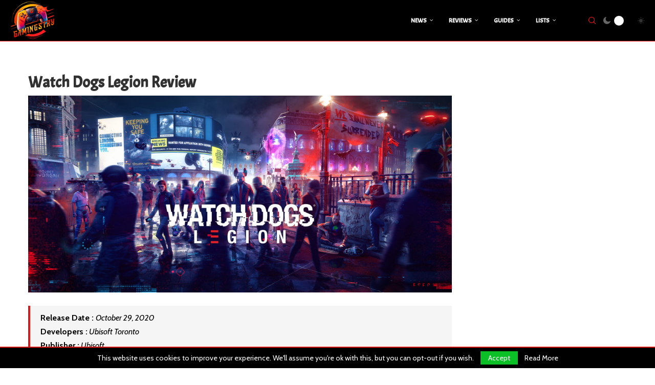

--- FILE ---
content_type: text/html; charset=UTF-8
request_url: https://gamingstry.com/watch-dogs-legion-review/
body_size: 36291
content:
<!DOCTYPE html><html lang="en-US"><head><meta charset="UTF-8"><link rel="preconnect" href="https://fonts.gstatic.com/" crossorigin /><meta http-equiv="X-UA-Compatible" content="IE=edge"><meta name="viewport" content="width=device-width, initial-scale=1"><link rel="profile" href="https://gmpg.org/xfn/11"/><link rel="alternate" type="application/rss+xml" title="Gamingstry RSS Feed"
href="https://gamingstry.com/feed/"/><link rel="alternate" type="application/atom+xml" title="Gamingstry Atom Feed"
href="https://gamingstry.com/feed/atom/"/><link rel="pingback" href="https://gamingstry.com/xmlrpc.php"/>
<!--[if lt IE 9]> <script src="https://gamingstry.com/wp-content/themes/soledad/js/html5.js"></script> <![endif]--><link rel='preconnect' href='https://fonts.googleapis.com' /><link rel='preconnect' href='https://fonts.gstatic.com' /><meta http-equiv='x-dns-prefetch-control' content='on'><link rel='dns-prefetch' href='//fonts.googleapis.com' /><link rel='dns-prefetch' href='//fonts.gstatic.com' /><link rel='dns-prefetch' href='//s.gravatar.com' /><link rel='dns-prefetch' href='//www.google-analytics.com' /><meta name='robots' content='index, follow, max-image-preview:large, max-snippet:-1, max-video-preview:-1' /><title>Watch Dogs Legion Review - Gamingstry</title><meta name="description" content="The Watch Dogs series continues with a third opus called Legion. And this time, it&#039;s off to London for an ultra-connected adventure..." /><link rel="canonical" href="https://gamingstry.com/watch-dogs-legion-review/" /><meta property="og:locale" content="en_US" /><meta property="og:type" content="article" /><meta property="og:title" content="Watch Dogs Legion Review - Gamingstry" /><meta property="og:description" content="The Watch Dogs series continues with a third opus called Legion. And this time, it&#039;s off to London for an ultra-connected adventure..." /><meta property="og:url" content="https://gamingstry.com/watch-dogs-legion-review/" /><meta property="og:site_name" content="Gamingstry" /><meta property="article:publisher" content="https://www.facebook.com/profile.php?id=61567211541961" /><meta property="article:published_time" content="2020-12-23T22:49:23+00:00" /><meta property="article:modified_time" content="2024-05-06T17:35:49+00:00" /><meta property="og:image" content="https://gamingstry.com/wp-content/uploads/2020/12/ar5sf-scaled.jpg" /><meta property="og:image:width" content="2560" /><meta property="og:image:height" content="1193" /><meta property="og:image:type" content="image/jpeg" /><meta name="author" content="Gamingstry" /><meta name="twitter:card" content="summary_large_image" /><meta name="twitter:creator" content="@Gamingstry_web" /><meta name="twitter:site" content="@Gamingstry_web" /> <script type="application/ld+json" class="yoast-schema-graph">{"@context":"https://schema.org","@graph":[{"@type":"Article","@id":"https://gamingstry.com/watch-dogs-legion-review/#article","isPartOf":{"@id":"https://gamingstry.com/watch-dogs-legion-review/"},"author":{"name":"Gamingstry","@id":"https://gamingstry.com/#/schema/person/aa06faf65989d7fe44f25860e046433a"},"headline":"Watch Dogs Legion Review","datePublished":"2020-12-23T22:49:23+00:00","dateModified":"2024-05-06T17:35:49+00:00","mainEntityOfPage":{"@id":"https://gamingstry.com/watch-dogs-legion-review/"},"wordCount":1733,"commentCount":0,"publisher":{"@id":"https://gamingstry.com/#organization"},"image":{"@id":"https://gamingstry.com/watch-dogs-legion-review/#primaryimage"},"thumbnailUrl":"https://gamingstry.com/wp-content/uploads/2020/12/ar5sf-scaled.jpg","articleSection":["Reviews"],"inLanguage":"en-US","potentialAction":[{"@type":"CommentAction","name":"Comment","target":["https://gamingstry.com/watch-dogs-legion-review/#respond"]}]},{"@type":"WebPage","@id":"https://gamingstry.com/watch-dogs-legion-review/","url":"https://gamingstry.com/watch-dogs-legion-review/","name":"Watch Dogs Legion Review - Gamingstry","isPartOf":{"@id":"https://gamingstry.com/#website"},"primaryImageOfPage":{"@id":"https://gamingstry.com/watch-dogs-legion-review/#primaryimage"},"image":{"@id":"https://gamingstry.com/watch-dogs-legion-review/#primaryimage"},"thumbnailUrl":"https://gamingstry.com/wp-content/uploads/2020/12/ar5sf-scaled.jpg","datePublished":"2020-12-23T22:49:23+00:00","dateModified":"2024-05-06T17:35:49+00:00","description":"The Watch Dogs series continues with a third opus called Legion. And this time, it's off to London for an ultra-connected adventure...","breadcrumb":{"@id":"https://gamingstry.com/watch-dogs-legion-review/#breadcrumb"},"inLanguage":"en-US","potentialAction":[{"@type":"ReadAction","target":["https://gamingstry.com/watch-dogs-legion-review/"]}]},{"@type":"ImageObject","inLanguage":"en-US","@id":"https://gamingstry.com/watch-dogs-legion-review/#primaryimage","url":"https://gamingstry.com/wp-content/uploads/2020/12/ar5sf-scaled.jpg","contentUrl":"https://gamingstry.com/wp-content/uploads/2020/12/ar5sf-scaled.jpg","width":2560,"height":1193,"caption":"watch dogs legion"},{"@type":"BreadcrumbList","@id":"https://gamingstry.com/watch-dogs-legion-review/#breadcrumb","itemListElement":[{"@type":"ListItem","position":1,"name":"Home","item":"https://gamingstry.com/"},{"@type":"ListItem","position":2,"name":"Watch Dogs Legion Review"}]},{"@type":"WebSite","@id":"https://gamingstry.com/#website","url":"https://gamingstry.com/","name":"Gamingstry","description":"Video Games News and Reviews","publisher":{"@id":"https://gamingstry.com/#organization"},"potentialAction":[{"@type":"SearchAction","target":{"@type":"EntryPoint","urlTemplate":"https://gamingstry.com/?s={search_term_string}"},"query-input":{"@type":"PropertyValueSpecification","valueRequired":true,"valueName":"search_term_string"}}],"inLanguage":"en-US"},{"@type":"Organization","@id":"https://gamingstry.com/#organization","name":"Gamingstry","url":"https://gamingstry.com/","logo":{"@type":"ImageObject","inLanguage":"en-US","@id":"https://gamingstry.com/#/schema/logo/image/","url":"https://gamingstry.com/wp-content/uploads/2024/10/crp-logo-min.png","contentUrl":"https://gamingstry.com/wp-content/uploads/2024/10/crp-logo-min.png","width":463,"height":401,"caption":"Gamingstry"},"image":{"@id":"https://gamingstry.com/#/schema/logo/image/"},"sameAs":["https://www.facebook.com/profile.php?id=61567211541961","https://x.com/Gamingstry_web","https://www.instagram.com/gamingstrydotcom/","https://www.threads.net/@gamingstrydotcom?hl=en","https://www.tiktok.com/@gamingstry.com","https://www.youtube.com/@Gamingstrydotcom"]},{"@type":"Person","@id":"https://gamingstry.com/#/schema/person/aa06faf65989d7fe44f25860e046433a","name":"Gamingstry","image":{"@type":"ImageObject","inLanguage":"en-US","@id":"https://gamingstry.com/#/schema/person/image/","url":"https://gamingstry.com/wp-content/uploads/2024/11/cropped-favicon-96x96.png","contentUrl":"https://gamingstry.com/wp-content/uploads/2024/11/cropped-favicon-96x96.png","caption":"Gamingstry"},"sameAs":["http://gamingstry.com"]}]}</script> <link rel='dns-prefetch' href='//fonts.googleapis.com' /><link rel="alternate" type="application/rss+xml" title="Gamingstry &raquo; Feed" href="https://gamingstry.com/feed/" /><link rel="alternate" type="application/rss+xml" title="Gamingstry &raquo; Comments Feed" href="https://gamingstry.com/comments/feed/" /><link rel="alternate" type="application/rss+xml" title="Gamingstry &raquo; Watch Dogs Legion Review Comments Feed" href="https://gamingstry.com/watch-dogs-legion-review/feed/" /><link rel="alternate" title="oEmbed (JSON)" type="application/json+oembed" href="https://gamingstry.com/wp-json/oembed/1.0/embed?url=https%3A%2F%2Fgamingstry.com%2Fwatch-dogs-legion-review%2F" /><link rel="alternate" title="oEmbed (XML)" type="text/xml+oembed" href="https://gamingstry.com/wp-json/oembed/1.0/embed?url=https%3A%2F%2Fgamingstry.com%2Fwatch-dogs-legion-review%2F&#038;format=xml" /><style id='wp-img-auto-sizes-contain-inline-css' type='text/css'>img:is([sizes=auto i],[sizes^="auto," i]){contain-intrinsic-size:3000px 1500px}
/*# sourceURL=wp-img-auto-sizes-contain-inline-css */</style> <script>WebFontConfig={google:{families:["Oswald:400","Acme:300,300italic,400,400italic,500,500italic,700,700italic,800,800italic:latin,cyrillic,cyrillic-ext,greek,greek-ext,latin-ext","Cabin:300,300italic,400,400italic,500,500italic,600,600italic,700,700italic,800,800italic:latin,cyrillic,cyrillic-ext,greek,greek-ext,latin-ext"]}};if ( typeof WebFont === "object" && typeof WebFont.load === "function" ) { WebFont.load( WebFontConfig ); }</script><script data-optimized="1" src="https://gamingstry.com/wp-content/plugins/litespeed-cache/assets/js/webfontloader.min.js"></script> <style id='wp-emoji-styles-inline-css' type='text/css'>img.wp-smiley, img.emoji {
		display: inline !important;
		border: none !important;
		box-shadow: none !important;
		height: 1em !important;
		width: 1em !important;
		margin: 0 0.07em !important;
		vertical-align: -0.1em !important;
		background: none !important;
		padding: 0 !important;
	}
/*# sourceURL=wp-emoji-styles-inline-css */</style><link data-optimized="1" rel='stylesheet' id='wp-block-library-css' href='https://gamingstry.com/wp-content/litespeed/css/44e705b49d30cf99a390b93acb62d737.css?ver=f8353' type='text/css' media='all' /><style id='wp-block-heading-inline-css' type='text/css'>h1:where(.wp-block-heading).has-background,h2:where(.wp-block-heading).has-background,h3:where(.wp-block-heading).has-background,h4:where(.wp-block-heading).has-background,h5:where(.wp-block-heading).has-background,h6:where(.wp-block-heading).has-background{padding:1.25em 2.375em}h1.has-text-align-left[style*=writing-mode]:where([style*=vertical-lr]),h1.has-text-align-right[style*=writing-mode]:where([style*=vertical-rl]),h2.has-text-align-left[style*=writing-mode]:where([style*=vertical-lr]),h2.has-text-align-right[style*=writing-mode]:where([style*=vertical-rl]),h3.has-text-align-left[style*=writing-mode]:where([style*=vertical-lr]),h3.has-text-align-right[style*=writing-mode]:where([style*=vertical-rl]),h4.has-text-align-left[style*=writing-mode]:where([style*=vertical-lr]),h4.has-text-align-right[style*=writing-mode]:where([style*=vertical-rl]),h5.has-text-align-left[style*=writing-mode]:where([style*=vertical-lr]),h5.has-text-align-right[style*=writing-mode]:where([style*=vertical-rl]),h6.has-text-align-left[style*=writing-mode]:where([style*=vertical-lr]),h6.has-text-align-right[style*=writing-mode]:where([style*=vertical-rl]){rotate:180deg}
/*# sourceURL=https://gamingstry.com/wp-includes/blocks/heading/style.min.css */</style><style id='wp-block-image-inline-css' type='text/css'>.wp-block-image>a,.wp-block-image>figure>a{display:inline-block}.wp-block-image img{box-sizing:border-box;height:auto;max-width:100%;vertical-align:bottom}@media not (prefers-reduced-motion){.wp-block-image img.hide{visibility:hidden}.wp-block-image img.show{animation:show-content-image .4s}}.wp-block-image[style*=border-radius] img,.wp-block-image[style*=border-radius]>a{border-radius:inherit}.wp-block-image.has-custom-border img{box-sizing:border-box}.wp-block-image.aligncenter{text-align:center}.wp-block-image.alignfull>a,.wp-block-image.alignwide>a{width:100%}.wp-block-image.alignfull img,.wp-block-image.alignwide img{height:auto;width:100%}.wp-block-image .aligncenter,.wp-block-image .alignleft,.wp-block-image .alignright,.wp-block-image.aligncenter,.wp-block-image.alignleft,.wp-block-image.alignright{display:table}.wp-block-image .aligncenter>figcaption,.wp-block-image .alignleft>figcaption,.wp-block-image .alignright>figcaption,.wp-block-image.aligncenter>figcaption,.wp-block-image.alignleft>figcaption,.wp-block-image.alignright>figcaption{caption-side:bottom;display:table-caption}.wp-block-image .alignleft{float:left;margin:.5em 1em .5em 0}.wp-block-image .alignright{float:right;margin:.5em 0 .5em 1em}.wp-block-image .aligncenter{margin-left:auto;margin-right:auto}.wp-block-image :where(figcaption){margin-bottom:1em;margin-top:.5em}.wp-block-image.is-style-circle-mask img{border-radius:9999px}@supports ((-webkit-mask-image:none) or (mask-image:none)) or (-webkit-mask-image:none){.wp-block-image.is-style-circle-mask img{border-radius:0;-webkit-mask-image:url('data:image/svg+xml;utf8,<svg viewBox="0 0 100 100" xmlns="http://www.w3.org/2000/svg"><circle cx="50" cy="50" r="50"/></svg>');mask-image:url('data:image/svg+xml;utf8,<svg viewBox="0 0 100 100" xmlns="http://www.w3.org/2000/svg"><circle cx="50" cy="50" r="50"/></svg>');mask-mode:alpha;-webkit-mask-position:center;mask-position:center;-webkit-mask-repeat:no-repeat;mask-repeat:no-repeat;-webkit-mask-size:contain;mask-size:contain}}:root :where(.wp-block-image.is-style-rounded img,.wp-block-image .is-style-rounded img){border-radius:9999px}.wp-block-image figure{margin:0}.wp-lightbox-container{display:flex;flex-direction:column;position:relative}.wp-lightbox-container img{cursor:zoom-in}.wp-lightbox-container img:hover+button{opacity:1}.wp-lightbox-container button{align-items:center;backdrop-filter:blur(16px) saturate(180%);background-color:#5a5a5a40;border:none;border-radius:4px;cursor:zoom-in;display:flex;height:20px;justify-content:center;opacity:0;padding:0;position:absolute;right:16px;text-align:center;top:16px;width:20px;z-index:100}@media not (prefers-reduced-motion){.wp-lightbox-container button{transition:opacity .2s ease}}.wp-lightbox-container button:focus-visible{outline:3px auto #5a5a5a40;outline:3px auto -webkit-focus-ring-color;outline-offset:3px}.wp-lightbox-container button:hover{cursor:pointer;opacity:1}.wp-lightbox-container button:focus{opacity:1}.wp-lightbox-container button:focus,.wp-lightbox-container button:hover,.wp-lightbox-container button:not(:hover):not(:active):not(.has-background){background-color:#5a5a5a40;border:none}.wp-lightbox-overlay{box-sizing:border-box;cursor:zoom-out;height:100vh;left:0;overflow:hidden;position:fixed;top:0;visibility:hidden;width:100%;z-index:100000}.wp-lightbox-overlay .close-button{align-items:center;cursor:pointer;display:flex;justify-content:center;min-height:40px;min-width:40px;padding:0;position:absolute;right:calc(env(safe-area-inset-right) + 16px);top:calc(env(safe-area-inset-top) + 16px);z-index:5000000}.wp-lightbox-overlay .close-button:focus,.wp-lightbox-overlay .close-button:hover,.wp-lightbox-overlay .close-button:not(:hover):not(:active):not(.has-background){background:none;border:none}.wp-lightbox-overlay .lightbox-image-container{height:var(--wp--lightbox-container-height);left:50%;overflow:hidden;position:absolute;top:50%;transform:translate(-50%,-50%);transform-origin:top left;width:var(--wp--lightbox-container-width);z-index:9999999999}.wp-lightbox-overlay .wp-block-image{align-items:center;box-sizing:border-box;display:flex;height:100%;justify-content:center;margin:0;position:relative;transform-origin:0 0;width:100%;z-index:3000000}.wp-lightbox-overlay .wp-block-image img{height:var(--wp--lightbox-image-height);min-height:var(--wp--lightbox-image-height);min-width:var(--wp--lightbox-image-width);width:var(--wp--lightbox-image-width)}.wp-lightbox-overlay .wp-block-image figcaption{display:none}.wp-lightbox-overlay button{background:none;border:none}.wp-lightbox-overlay .scrim{background-color:#fff;height:100%;opacity:.9;position:absolute;width:100%;z-index:2000000}.wp-lightbox-overlay.active{visibility:visible}@media not (prefers-reduced-motion){.wp-lightbox-overlay.active{animation:turn-on-visibility .25s both}.wp-lightbox-overlay.active img{animation:turn-on-visibility .35s both}.wp-lightbox-overlay.show-closing-animation:not(.active){animation:turn-off-visibility .35s both}.wp-lightbox-overlay.show-closing-animation:not(.active) img{animation:turn-off-visibility .25s both}.wp-lightbox-overlay.zoom.active{animation:none;opacity:1;visibility:visible}.wp-lightbox-overlay.zoom.active .lightbox-image-container{animation:lightbox-zoom-in .4s}.wp-lightbox-overlay.zoom.active .lightbox-image-container img{animation:none}.wp-lightbox-overlay.zoom.active .scrim{animation:turn-on-visibility .4s forwards}.wp-lightbox-overlay.zoom.show-closing-animation:not(.active){animation:none}.wp-lightbox-overlay.zoom.show-closing-animation:not(.active) .lightbox-image-container{animation:lightbox-zoom-out .4s}.wp-lightbox-overlay.zoom.show-closing-animation:not(.active) .lightbox-image-container img{animation:none}.wp-lightbox-overlay.zoom.show-closing-animation:not(.active) .scrim{animation:turn-off-visibility .4s forwards}}@keyframes show-content-image{0%{visibility:hidden}99%{visibility:hidden}to{visibility:visible}}@keyframes turn-on-visibility{0%{opacity:0}to{opacity:1}}@keyframes turn-off-visibility{0%{opacity:1;visibility:visible}99%{opacity:0;visibility:visible}to{opacity:0;visibility:hidden}}@keyframes lightbox-zoom-in{0%{transform:translate(calc((-100vw + var(--wp--lightbox-scrollbar-width))/2 + var(--wp--lightbox-initial-left-position)),calc(-50vh + var(--wp--lightbox-initial-top-position))) scale(var(--wp--lightbox-scale))}to{transform:translate(-50%,-50%) scale(1)}}@keyframes lightbox-zoom-out{0%{transform:translate(-50%,-50%) scale(1);visibility:visible}99%{visibility:visible}to{transform:translate(calc((-100vw + var(--wp--lightbox-scrollbar-width))/2 + var(--wp--lightbox-initial-left-position)),calc(-50vh + var(--wp--lightbox-initial-top-position))) scale(var(--wp--lightbox-scale));visibility:hidden}}
/*# sourceURL=https://gamingstry.com/wp-includes/blocks/image/style.min.css */</style><style id='wp-block-image-theme-inline-css' type='text/css'>:root :where(.wp-block-image figcaption){color:#555;font-size:13px;text-align:center}.is-dark-theme :root :where(.wp-block-image figcaption){color:#ffffffa6}.wp-block-image{margin:0 0 1em}
/*# sourceURL=https://gamingstry.com/wp-includes/blocks/image/theme.min.css */</style><style id='wp-block-paragraph-inline-css' type='text/css'>.is-small-text{font-size:.875em}.is-regular-text{font-size:1em}.is-large-text{font-size:2.25em}.is-larger-text{font-size:3em}.has-drop-cap:not(:focus):first-letter{float:left;font-size:8.4em;font-style:normal;font-weight:100;line-height:.68;margin:.05em .1em 0 0;text-transform:uppercase}body.rtl .has-drop-cap:not(:focus):first-letter{float:none;margin-left:.1em}p.has-drop-cap.has-background{overflow:hidden}:root :where(p.has-background){padding:1.25em 2.375em}:where(p.has-text-color:not(.has-link-color)) a{color:inherit}p.has-text-align-left[style*="writing-mode:vertical-lr"],p.has-text-align-right[style*="writing-mode:vertical-rl"]{rotate:180deg}
/*# sourceURL=https://gamingstry.com/wp-includes/blocks/paragraph/style.min.css */</style><style id='global-styles-inline-css' type='text/css'>:root{--wp--preset--aspect-ratio--square: 1;--wp--preset--aspect-ratio--4-3: 4/3;--wp--preset--aspect-ratio--3-4: 3/4;--wp--preset--aspect-ratio--3-2: 3/2;--wp--preset--aspect-ratio--2-3: 2/3;--wp--preset--aspect-ratio--16-9: 16/9;--wp--preset--aspect-ratio--9-16: 9/16;--wp--preset--color--black: #000000;--wp--preset--color--cyan-bluish-gray: #abb8c3;--wp--preset--color--white: #ffffff;--wp--preset--color--pale-pink: #f78da7;--wp--preset--color--vivid-red: #cf2e2e;--wp--preset--color--luminous-vivid-orange: #ff6900;--wp--preset--color--luminous-vivid-amber: #fcb900;--wp--preset--color--light-green-cyan: #7bdcb5;--wp--preset--color--vivid-green-cyan: #00d084;--wp--preset--color--pale-cyan-blue: #8ed1fc;--wp--preset--color--vivid-cyan-blue: #0693e3;--wp--preset--color--vivid-purple: #9b51e0;--wp--preset--gradient--vivid-cyan-blue-to-vivid-purple: linear-gradient(135deg,rgb(6,147,227) 0%,rgb(155,81,224) 100%);--wp--preset--gradient--light-green-cyan-to-vivid-green-cyan: linear-gradient(135deg,rgb(122,220,180) 0%,rgb(0,208,130) 100%);--wp--preset--gradient--luminous-vivid-amber-to-luminous-vivid-orange: linear-gradient(135deg,rgb(252,185,0) 0%,rgb(255,105,0) 100%);--wp--preset--gradient--luminous-vivid-orange-to-vivid-red: linear-gradient(135deg,rgb(255,105,0) 0%,rgb(207,46,46) 100%);--wp--preset--gradient--very-light-gray-to-cyan-bluish-gray: linear-gradient(135deg,rgb(238,238,238) 0%,rgb(169,184,195) 100%);--wp--preset--gradient--cool-to-warm-spectrum: linear-gradient(135deg,rgb(74,234,220) 0%,rgb(151,120,209) 20%,rgb(207,42,186) 40%,rgb(238,44,130) 60%,rgb(251,105,98) 80%,rgb(254,248,76) 100%);--wp--preset--gradient--blush-light-purple: linear-gradient(135deg,rgb(255,206,236) 0%,rgb(152,150,240) 100%);--wp--preset--gradient--blush-bordeaux: linear-gradient(135deg,rgb(254,205,165) 0%,rgb(254,45,45) 50%,rgb(107,0,62) 100%);--wp--preset--gradient--luminous-dusk: linear-gradient(135deg,rgb(255,203,112) 0%,rgb(199,81,192) 50%,rgb(65,88,208) 100%);--wp--preset--gradient--pale-ocean: linear-gradient(135deg,rgb(255,245,203) 0%,rgb(182,227,212) 50%,rgb(51,167,181) 100%);--wp--preset--gradient--electric-grass: linear-gradient(135deg,rgb(202,248,128) 0%,rgb(113,206,126) 100%);--wp--preset--gradient--midnight: linear-gradient(135deg,rgb(2,3,129) 0%,rgb(40,116,252) 100%);--wp--preset--font-size--small: 12px;--wp--preset--font-size--medium: 20px;--wp--preset--font-size--large: 32px;--wp--preset--font-size--x-large: 42px;--wp--preset--font-size--normal: 14px;--wp--preset--font-size--huge: 42px;--wp--preset--spacing--20: 0.44rem;--wp--preset--spacing--30: 0.67rem;--wp--preset--spacing--40: 1rem;--wp--preset--spacing--50: 1.5rem;--wp--preset--spacing--60: 2.25rem;--wp--preset--spacing--70: 3.38rem;--wp--preset--spacing--80: 5.06rem;--wp--preset--shadow--natural: 6px 6px 9px rgba(0, 0, 0, 0.2);--wp--preset--shadow--deep: 12px 12px 50px rgba(0, 0, 0, 0.4);--wp--preset--shadow--sharp: 6px 6px 0px rgba(0, 0, 0, 0.2);--wp--preset--shadow--outlined: 6px 6px 0px -3px rgb(255, 255, 255), 6px 6px rgb(0, 0, 0);--wp--preset--shadow--crisp: 6px 6px 0px rgb(0, 0, 0);}:where(.is-layout-flex){gap: 0.5em;}:where(.is-layout-grid){gap: 0.5em;}body .is-layout-flex{display: flex;}.is-layout-flex{flex-wrap: wrap;align-items: center;}.is-layout-flex > :is(*, div){margin: 0;}body .is-layout-grid{display: grid;}.is-layout-grid > :is(*, div){margin: 0;}:where(.wp-block-columns.is-layout-flex){gap: 2em;}:where(.wp-block-columns.is-layout-grid){gap: 2em;}:where(.wp-block-post-template.is-layout-flex){gap: 1.25em;}:where(.wp-block-post-template.is-layout-grid){gap: 1.25em;}.has-black-color{color: var(--wp--preset--color--black) !important;}.has-cyan-bluish-gray-color{color: var(--wp--preset--color--cyan-bluish-gray) !important;}.has-white-color{color: var(--wp--preset--color--white) !important;}.has-pale-pink-color{color: var(--wp--preset--color--pale-pink) !important;}.has-vivid-red-color{color: var(--wp--preset--color--vivid-red) !important;}.has-luminous-vivid-orange-color{color: var(--wp--preset--color--luminous-vivid-orange) !important;}.has-luminous-vivid-amber-color{color: var(--wp--preset--color--luminous-vivid-amber) !important;}.has-light-green-cyan-color{color: var(--wp--preset--color--light-green-cyan) !important;}.has-vivid-green-cyan-color{color: var(--wp--preset--color--vivid-green-cyan) !important;}.has-pale-cyan-blue-color{color: var(--wp--preset--color--pale-cyan-blue) !important;}.has-vivid-cyan-blue-color{color: var(--wp--preset--color--vivid-cyan-blue) !important;}.has-vivid-purple-color{color: var(--wp--preset--color--vivid-purple) !important;}.has-black-background-color{background-color: var(--wp--preset--color--black) !important;}.has-cyan-bluish-gray-background-color{background-color: var(--wp--preset--color--cyan-bluish-gray) !important;}.has-white-background-color{background-color: var(--wp--preset--color--white) !important;}.has-pale-pink-background-color{background-color: var(--wp--preset--color--pale-pink) !important;}.has-vivid-red-background-color{background-color: var(--wp--preset--color--vivid-red) !important;}.has-luminous-vivid-orange-background-color{background-color: var(--wp--preset--color--luminous-vivid-orange) !important;}.has-luminous-vivid-amber-background-color{background-color: var(--wp--preset--color--luminous-vivid-amber) !important;}.has-light-green-cyan-background-color{background-color: var(--wp--preset--color--light-green-cyan) !important;}.has-vivid-green-cyan-background-color{background-color: var(--wp--preset--color--vivid-green-cyan) !important;}.has-pale-cyan-blue-background-color{background-color: var(--wp--preset--color--pale-cyan-blue) !important;}.has-vivid-cyan-blue-background-color{background-color: var(--wp--preset--color--vivid-cyan-blue) !important;}.has-vivid-purple-background-color{background-color: var(--wp--preset--color--vivid-purple) !important;}.has-black-border-color{border-color: var(--wp--preset--color--black) !important;}.has-cyan-bluish-gray-border-color{border-color: var(--wp--preset--color--cyan-bluish-gray) !important;}.has-white-border-color{border-color: var(--wp--preset--color--white) !important;}.has-pale-pink-border-color{border-color: var(--wp--preset--color--pale-pink) !important;}.has-vivid-red-border-color{border-color: var(--wp--preset--color--vivid-red) !important;}.has-luminous-vivid-orange-border-color{border-color: var(--wp--preset--color--luminous-vivid-orange) !important;}.has-luminous-vivid-amber-border-color{border-color: var(--wp--preset--color--luminous-vivid-amber) !important;}.has-light-green-cyan-border-color{border-color: var(--wp--preset--color--light-green-cyan) !important;}.has-vivid-green-cyan-border-color{border-color: var(--wp--preset--color--vivid-green-cyan) !important;}.has-pale-cyan-blue-border-color{border-color: var(--wp--preset--color--pale-cyan-blue) !important;}.has-vivid-cyan-blue-border-color{border-color: var(--wp--preset--color--vivid-cyan-blue) !important;}.has-vivid-purple-border-color{border-color: var(--wp--preset--color--vivid-purple) !important;}.has-vivid-cyan-blue-to-vivid-purple-gradient-background{background: var(--wp--preset--gradient--vivid-cyan-blue-to-vivid-purple) !important;}.has-light-green-cyan-to-vivid-green-cyan-gradient-background{background: var(--wp--preset--gradient--light-green-cyan-to-vivid-green-cyan) !important;}.has-luminous-vivid-amber-to-luminous-vivid-orange-gradient-background{background: var(--wp--preset--gradient--luminous-vivid-amber-to-luminous-vivid-orange) !important;}.has-luminous-vivid-orange-to-vivid-red-gradient-background{background: var(--wp--preset--gradient--luminous-vivid-orange-to-vivid-red) !important;}.has-very-light-gray-to-cyan-bluish-gray-gradient-background{background: var(--wp--preset--gradient--very-light-gray-to-cyan-bluish-gray) !important;}.has-cool-to-warm-spectrum-gradient-background{background: var(--wp--preset--gradient--cool-to-warm-spectrum) !important;}.has-blush-light-purple-gradient-background{background: var(--wp--preset--gradient--blush-light-purple) !important;}.has-blush-bordeaux-gradient-background{background: var(--wp--preset--gradient--blush-bordeaux) !important;}.has-luminous-dusk-gradient-background{background: var(--wp--preset--gradient--luminous-dusk) !important;}.has-pale-ocean-gradient-background{background: var(--wp--preset--gradient--pale-ocean) !important;}.has-electric-grass-gradient-background{background: var(--wp--preset--gradient--electric-grass) !important;}.has-midnight-gradient-background{background: var(--wp--preset--gradient--midnight) !important;}.has-small-font-size{font-size: var(--wp--preset--font-size--small) !important;}.has-medium-font-size{font-size: var(--wp--preset--font-size--medium) !important;}.has-large-font-size{font-size: var(--wp--preset--font-size--large) !important;}.has-x-large-font-size{font-size: var(--wp--preset--font-size--x-large) !important;}
/*# sourceURL=global-styles-inline-css */</style><style id='classic-theme-styles-inline-css' type='text/css'>/*! This file is auto-generated */
.wp-block-button__link{color:#fff;background-color:#32373c;border-radius:9999px;box-shadow:none;text-decoration:none;padding:calc(.667em + 2px) calc(1.333em + 2px);font-size:1.125em}.wp-block-file__button{background:#32373c;color:#fff;text-decoration:none}
/*# sourceURL=/wp-includes/css/classic-themes.min.css */</style><link data-optimized="1" rel='stylesheet' id='contact-form-7-css' href='https://gamingstry.com/wp-content/litespeed/css/326d7700c1f2d08114d09b10d9908927.css?ver=14468' type='text/css' media='all' /><link data-optimized="1" rel='stylesheet' id='penci-review-css' href='https://gamingstry.com/wp-content/litespeed/css/2297d478eda15d2b75e53a801a1ebccb.css?ver=79f4d' type='text/css' media='all' /><link data-optimized="1" rel='stylesheet' id='penci-main-style-css' href='https://gamingstry.com/wp-content/litespeed/css/9cddaaeeddaf41a5b2c25cbc579df063.css?ver=bf776' type='text/css' media='all' /><link data-optimized="1" rel='stylesheet' id='penci-swiper-bundle-css' href='https://gamingstry.com/wp-content/litespeed/css/bbfb46ee061f4ecd60973ee1f5d0983c.css?ver=0b743' type='text/css' media='all' /><link data-optimized="1" rel='stylesheet' id='penci-font-awesomeold-css' href='https://gamingstry.com/wp-content/litespeed/css/cf17ae7dd59cfd0224cc3f57e75a720c.css?ver=fd781' type='text/css' media='all' /><link data-optimized="1" rel='stylesheet' id='penci_icon-css' href='https://gamingstry.com/wp-content/litespeed/css/87af473da03c33000322d29c85d592f5.css?ver=8007b' type='text/css' media='all' /><link data-optimized="1" rel='stylesheet' id='penci_style-css' href='https://gamingstry.com/wp-content/litespeed/css/0e3b3c1214475935f933520ff0418704.css?ver=6a5ad' type='text/css' media='all' /><link data-optimized="1" rel='stylesheet' id='penci_social_counter-css' href='https://gamingstry.com/wp-content/litespeed/css/aa193d80279f2f75c5a2514a8ceddb7c.css?ver=9b1d8' type='text/css' media='all' /><link data-optimized="1" rel='stylesheet' id='penci-dark-style-css' href='https://gamingstry.com/wp-content/litespeed/css/c2825cafb1036d4bcc4ebe763f07acb7.css?ver=b2198' type='text/css' media='all' /> <script type="text/javascript" src="https://gamingstry.com/wp-includes/js/jquery/jquery.min.js?ver=3.7.1" id="jquery-core-js"></script> <script data-optimized="1" type="text/javascript" src="https://gamingstry.com/wp-content/litespeed/js/c1b798f04ab2192602d8e440667ccca0.js?ver=9dac1" id="jquery-migrate-js"></script> <script type="text/javascript" id="penci-dark-js-extra">/*  */
var penci_dark = {"auto_by":"","darktheme":"","darkmode":""};
//# sourceURL=penci-dark-js-extra
/*  */</script> <script data-optimized="1" type="text/javascript" src="https://gamingstry.com/wp-content/litespeed/js/e1893686003c14885beaaac44ada5cc6.js?ver=be908" id="penci-dark-js"></script> <link rel="https://api.w.org/" href="https://gamingstry.com/wp-json/" /><link rel="alternate" title="JSON" type="application/json" href="https://gamingstry.com/wp-json/wp/v2/posts/2360" /><link rel="EditURI" type="application/rsd+xml" title="RSD" href="https://gamingstry.com/xmlrpc.php?rsd" /><meta name="generator" content="WordPress 6.9" /><meta name="generator" content="Soledad 8.6.9" /><link rel='shortlink' href='https://gamingstry.com/?p=2360' /><style type="text/css">.wrapper-penci-review {
            border-color: #dd1616;
        }
                .penci-review-container.penci-review-count h4 {
            color: #dd1616;
        }
                .post-entry .penci-review-desc p {
            color: #1c1c1c;
        }
                .penci-review-text {
            color: #1c1c1c;
        }
                        .penci-review .penci-review-process span {
            background-color: #dd1616;
        }
                                        .penci-review .penci-review-score-total {
            background-color: #dd1616;
        }</style> <script async src="https://pagead2.googlesyndication.com/pagead/js/adsbygoogle.js?client=ca-pub-1141253373604782" crossorigin="anonymous"></script>  <script async src="https://www.googletagmanager.com/gtag/js?id=UA-184823726-1"></script> <script>window.dataLayer = window.dataLayer || [];
  function gtag(){dataLayer.push(arguments);}
  gtag('js', new Date());

  gtag('config', 'UA-184823726-1');</script><style id="penci-custom-style" type="text/css">body{ --pcbg-cl: #fff; --pctext-cl: #313131; --pcborder-cl: #dedede; --pcheading-cl: #313131; --pcmeta-cl: #888888; --pcaccent-cl: #6eb48c; --pcbody-font: 'PT Serif', serif; --pchead-font: 'Raleway', sans-serif; --pchead-wei: bold; --pcava_bdr:10px;--pcajs_fvw:470px;--pcajs_fvmw:220px; } .single.penci-body-single-style-5 #header, .single.penci-body-single-style-6 #header, .single.penci-body-single-style-10 #header, .single.penci-body-single-style-5 .pc-wrapbuilder-header, .single.penci-body-single-style-6 .pc-wrapbuilder-header, .single.penci-body-single-style-10 .pc-wrapbuilder-header { --pchd-mg: 40px; } .fluid-width-video-wrapper > div { position: absolute; left: 0; right: 0; top: 0; width: 100%; height: 100%; } .yt-video-place { position: relative; text-align: center; } .yt-video-place.embed-responsive .start-video { display: block; top: 0; left: 0; bottom: 0; right: 0; position: absolute; transform: none; } .yt-video-place.embed-responsive .start-video img { margin: 0; padding: 0; top: 50%; display: inline-block; position: absolute; left: 50%; transform: translate(-50%, -50%); width: 68px; height: auto; } .mfp-bg { top: 0; left: 0; width: 100%; height: 100%; z-index: 9999999; overflow: hidden; position: fixed; background: #0b0b0b; opacity: .8; filter: alpha(opacity=80) } .mfp-wrap { top: 0; left: 0; width: 100%; height: 100%; z-index: 9999999; position: fixed; outline: none !important; -webkit-backface-visibility: hidden } body { --pchead-font: 'Acme', sans-serif; } body { --pcbody-font: 'Cabin', sans-serif; } p{ line-height: 1.8; } #main #bbpress-forums .bbp-login-form fieldset.bbp-form select, #main #bbpress-forums .bbp-login-form .bbp-form input[type="password"], #main #bbpress-forums .bbp-login-form .bbp-form input[type="text"], .penci-login-register input[type="email"], .penci-login-register input[type="text"], .penci-login-register input[type="password"], .penci-login-register input[type="number"], body, textarea, #respond textarea, .widget input[type="text"], .widget input[type="email"], .widget input[type="date"], .widget input[type="number"], .wpcf7 textarea, .mc4wp-form input, #respond input, div.wpforms-container .wpforms-form.wpforms-form input[type=date], div.wpforms-container .wpforms-form.wpforms-form input[type=datetime], div.wpforms-container .wpforms-form.wpforms-form input[type=datetime-local], div.wpforms-container .wpforms-form.wpforms-form input[type=email], div.wpforms-container .wpforms-form.wpforms-form input[type=month], div.wpforms-container .wpforms-form.wpforms-form input[type=number], div.wpforms-container .wpforms-form.wpforms-form input[type=password], div.wpforms-container .wpforms-form.wpforms-form input[type=range], div.wpforms-container .wpforms-form.wpforms-form input[type=search], div.wpforms-container .wpforms-form.wpforms-form input[type=tel], div.wpforms-container .wpforms-form.wpforms-form input[type=text], div.wpforms-container .wpforms-form.wpforms-form input[type=time], div.wpforms-container .wpforms-form.wpforms-form input[type=url], div.wpforms-container .wpforms-form.wpforms-form input[type=week], div.wpforms-container .wpforms-form.wpforms-form select, div.wpforms-container .wpforms-form.wpforms-form textarea, .wpcf7 input, form.pc-searchform input.search-input, ul.homepage-featured-boxes .penci-fea-in h4, .widget.widget_categories ul li span.category-item-count, .about-widget .about-me-heading, .widget ul.side-newsfeed li .side-item .side-item-text .side-item-meta { font-weight: 400 } .penci-hide-tagupdated{ display: none !important; } body, .widget ul li a{ font-size: 15px; } .widget ul li, .widget ol li, .post-entry, p, .post-entry p { font-size: 15px; line-height: 1.8; } body { --pchead-wei: 600; } .featured-area.featured-style-42 .item-inner-content, .featured-style-41 .swiper-slide, .slider-40-wrapper .nav-thumb-creative .thumb-container:after,.penci-slider44-t-item:before,.penci-slider44-main-wrapper .item, .featured-area .penci-image-holder, .featured-area .penci-slider4-overlay, .featured-area .penci-slide-overlay .overlay-link, .featured-style-29 .featured-slider-overlay, .penci-slider38-overlay{ border-radius: 1%; -webkit-border-radius: 1%; } .penci-featured-content-right:before{ border-top-right-radius: ; border-bottom-right-radius: ; } .penci-flat-overlay .penci-slide-overlay .penci-mag-featured-content:before{ border-bottom-left-radius: ; border-bottom-right-radius: ; } .container-single .post-image{ border-radius: ; -webkit-border-radius: ; } .penci-mega-post-inner, .penci-mega-thumbnail .penci-image-holder{ border-radius: ; -webkit-border-radius: ; } #logo a { max-width:360px; width: 100%; } @media only screen and (max-width: 960px) and (min-width: 768px){ #logo img{ max-width: 100%; } } .wp-caption p.wp-caption-text, .penci-featured-caption { font-style: normal; } body{ --pcborder-cl: #eeeeee; } #main #bbpress-forums .bbp-login-form fieldset.bbp-form select, #main #bbpress-forums .bbp-login-form .bbp-form input[type="password"], #main #bbpress-forums .bbp-login-form .bbp-form input[type="text"], .widget ul li, .grid-mixed, .penci-post-box-meta, .penci-pagination.penci-ajax-more a.penci-ajax-more-button, .widget-social a i, .penci-home-popular-posts, .header-header-1.has-bottom-line, .header-header-4.has-bottom-line, .header-header-7.has-bottom-line, .container-single .post-entry .post-tags a,.tags-share-box.tags-share-box-2_3,.tags-share-box.tags-share-box-top, .tags-share-box, .post-author, .post-pagination, .post-related, .post-comments .post-title-box, .comments .comment, #respond textarea, .wpcf7 textarea, #respond input, div.wpforms-container .wpforms-form.wpforms-form input[type=date], div.wpforms-container .wpforms-form.wpforms-form input[type=datetime], div.wpforms-container .wpforms-form.wpforms-form input[type=datetime-local], div.wpforms-container .wpforms-form.wpforms-form input[type=email], div.wpforms-container .wpforms-form.wpforms-form input[type=month], div.wpforms-container .wpforms-form.wpforms-form input[type=number], div.wpforms-container .wpforms-form.wpforms-form input[type=password], div.wpforms-container .wpforms-form.wpforms-form input[type=range], div.wpforms-container .wpforms-form.wpforms-form input[type=search], div.wpforms-container .wpforms-form.wpforms-form input[type=tel], div.wpforms-container .wpforms-form.wpforms-form input[type=text], div.wpforms-container .wpforms-form.wpforms-form input[type=time], div.wpforms-container .wpforms-form.wpforms-form input[type=url], div.wpforms-container .wpforms-form.wpforms-form input[type=week], div.wpforms-container .wpforms-form.wpforms-form select, div.wpforms-container .wpforms-form.wpforms-form textarea, .wpcf7 input, .widget_wysija input, #respond h3, form.pc-searchform input.search-input, .post-password-form input[type="text"], .post-password-form input[type="email"], .post-password-form input[type="password"], .post-password-form input[type="number"], .penci-recipe, .penci-recipe-heading, .penci-recipe-ingredients, .penci-recipe-notes, .penci-pagination ul.page-numbers li span, .penci-pagination ul.page-numbers li a, #comments_pagination span, #comments_pagination a, body.author .post-author, .tags-share-box.hide-tags.page-share, .penci-grid li.list-post, .penci-grid li.list-boxed-post-2 .content-boxed-2, .home-featured-cat-content .mag-post-box, .home-featured-cat-content.style-2 .mag-post-box.first-post, .home-featured-cat-content.style-10 .mag-post-box.first-post, .widget select, .widget ul ul, .widget input[type="text"], .widget input[type="email"], .widget input[type="date"], .widget input[type="number"], .widget input[type="search"], .widget .tagcloud a, #wp-calendar tbody td, .woocommerce div.product .entry-summary div[itemprop="description"] td, .woocommerce div.product .entry-summary div[itemprop="description"] th, .woocommerce div.product .woocommerce-tabs #tab-description td, .woocommerce div.product .woocommerce-tabs #tab-description th, .woocommerce-product-details__short-description td, th, .woocommerce ul.cart_list li, .woocommerce ul.product_list_widget li, .woocommerce .widget_shopping_cart .total, .woocommerce.widget_shopping_cart .total, .woocommerce .woocommerce-product-search input[type="search"], .woocommerce nav.woocommerce-pagination ul li a, .woocommerce nav.woocommerce-pagination ul li span, .woocommerce div.product .product_meta, .woocommerce div.product .woocommerce-tabs ul.tabs, .woocommerce div.product .related > h2, .woocommerce div.product .upsells > h2, .woocommerce #reviews #comments ol.commentlist li .comment-text, .woocommerce table.shop_table td, .post-entry td, .post-entry th, #add_payment_method .cart-collaterals .cart_totals tr td, #add_payment_method .cart-collaterals .cart_totals tr th, .woocommerce-cart .cart-collaterals .cart_totals tr td, .woocommerce-cart .cart-collaterals .cart_totals tr th, .woocommerce-checkout .cart-collaterals .cart_totals tr td, .woocommerce-checkout .cart-collaterals .cart_totals tr th, .woocommerce-cart .cart-collaterals .cart_totals table, .woocommerce-cart table.cart td.actions .coupon .input-text, .woocommerce table.shop_table a.remove, .woocommerce form .form-row .input-text, .woocommerce-page form .form-row .input-text, .woocommerce .woocommerce-error, .woocommerce .woocommerce-info, .woocommerce .woocommerce-message, .woocommerce form.checkout_coupon, .woocommerce form.login, .woocommerce form.register, .woocommerce form.checkout table.shop_table, .woocommerce-checkout #payment ul.payment_methods, .post-entry table, .wrapper-penci-review, .penci-review-container.penci-review-count, #penci-demobar .style-toggle, #widget-area, .post-entry hr, .wpb_text_column hr, #buddypress .dir-search input[type=search], #buddypress .dir-search input[type=text], #buddypress .groups-members-search input[type=search], #buddypress .groups-members-search input[type=text], #buddypress ul.item-list, #buddypress .profile[role=main], #buddypress select, #buddypress div.pagination .pagination-links span, #buddypress div.pagination .pagination-links a, #buddypress div.pagination .pag-count, #buddypress div.pagination .pagination-links a:hover, #buddypress ul.item-list li, #buddypress table.forum tr td.label, #buddypress table.messages-notices tr td.label, #buddypress table.notifications tr td.label, #buddypress table.notifications-settings tr td.label, #buddypress table.profile-fields tr td.label, #buddypress table.wp-profile-fields tr td.label, #buddypress table.profile-fields:last-child, #buddypress form#whats-new-form textarea, #buddypress .standard-form input[type=text], #buddypress .standard-form input[type=color], #buddypress .standard-form input[type=date], #buddypress .standard-form input[type=datetime], #buddypress .standard-form input[type=datetime-local], #buddypress .standard-form input[type=email], #buddypress .standard-form input[type=month], #buddypress .standard-form input[type=number], #buddypress .standard-form input[type=range], #buddypress .standard-form input[type=search], #buddypress .standard-form input[type=password], #buddypress .standard-form input[type=tel], #buddypress .standard-form input[type=time], #buddypress .standard-form input[type=url], #buddypress .standard-form input[type=week], .bp-avatar-nav ul, .bp-avatar-nav ul.avatar-nav-items li.current, #bbpress-forums li.bbp-body ul.forum, #bbpress-forums li.bbp-body ul.topic, #bbpress-forums li.bbp-footer, .bbp-pagination-links a, .bbp-pagination-links span.current, .wrapper-boxed .bbp-pagination-links a:hover, .wrapper-boxed .bbp-pagination-links span.current, #buddypress .standard-form select, #buddypress .standard-form input[type=password], #buddypress .activity-list li.load-more a, #buddypress .activity-list li.load-newest a, #buddypress ul.button-nav li a, #buddypress div.generic-button a, #buddypress .comment-reply-link, #bbpress-forums div.bbp-template-notice.info, #bbpress-forums #bbp-search-form #bbp_search, #bbpress-forums .bbp-forums-list, #bbpress-forums #bbp_topic_title, #bbpress-forums #bbp_topic_tags, #bbpress-forums .wp-editor-container, .widget_display_stats dd, .widget_display_stats dt, div.bbp-forum-header, div.bbp-topic-header, div.bbp-reply-header, .widget input[type="text"], .widget input[type="email"], .widget input[type="date"], .widget input[type="number"], .widget input[type="search"], .widget input[type="password"], blockquote.wp-block-quote, .post-entry blockquote.wp-block-quote, .wp-block-quote:not(.is-large):not(.is-style-large), .post-entry pre, .wp-block-pullquote:not(.is-style-solid-color), .post-entry hr.wp-block-separator, .wp-block-separator, .wp-block-latest-posts, .wp-block-yoast-how-to-block ol.schema-how-to-steps, .wp-block-yoast-how-to-block ol.schema-how-to-steps li, .wp-block-yoast-faq-block .schema-faq-section, .post-entry .wp-block-quote, .wpb_text_column .wp-block-quote, .woocommerce .page-description .wp-block-quote, .wp-block-search .wp-block-search__input{ border-color: var(--pcborder-cl); } .penci-recipe-index-wrap h4.recipe-index-heading > span:before, .penci-recipe-index-wrap h4.recipe-index-heading > span:after{ border-color: var(--pcborder-cl); opacity: 1; } .tags-share-box .single-comment-o:after, .post-share a.penci-post-like:after{ background-color: var(--pcborder-cl); } .penci-grid .list-post.list-boxed-post{ border-color: var(--pcborder-cl) !important; } .penci-post-box-meta.penci-post-box-grid:before, .woocommerce .widget_price_filter .ui-slider .ui-slider-range{ background-color: var(--pcborder-cl); } .penci-pagination.penci-ajax-more a.penci-ajax-more-button.loading-posts{ border-color: var(--pcborder-cl) !important; } .penci-vernav-enable .penci-menu-hbg{ box-shadow: none; -webkit-box-shadow: none; -moz-box-shadow: none; } .penci-vernav-enable.penci-vernav-poleft .penci-menu-hbg{ border-right: 1px solid var(--pcborder-cl); } .penci-vernav-enable.penci-vernav-poright .penci-menu-hbg{ border-left: 1px solid var(--pcborder-cl); } .editor-styles-wrapper, body{ --pcaccent-cl: #e81212; } .penci-menuhbg-toggle:hover .lines-button:after, .penci-menuhbg-toggle:hover .penci-lines:before, .penci-menuhbg-toggle:hover .penci-lines:after,.tags-share-box.tags-share-box-s2 .post-share-plike,.penci-video_playlist .penci-playlist-title,.pencisc-column-2.penci-video_playlist .penci-video-nav .playlist-panel-item, .pencisc-column-1.penci-video_playlist .penci-video-nav .playlist-panel-item,.penci-video_playlist .penci-custom-scroll::-webkit-scrollbar-thumb, .pencisc-button, .post-entry .pencisc-button, .penci-dropcap-box, .penci-dropcap-circle, .penci-login-register input[type="submit"]:hover, .penci-ld .penci-ldin:before, .penci-ldspinner > div{ background: #e81212; } a, .post-entry .penci-portfolio-filter ul li a:hover, .penci-portfolio-filter ul li a:hover, .penci-portfolio-filter ul li.active a, .post-entry .penci-portfolio-filter ul li.active a, .penci-countdown .countdown-amount, .archive-box h1, .post-entry a, .container.penci-breadcrumb span a:hover,.container.penci-breadcrumb a:hover, .post-entry blockquote:before, .post-entry blockquote cite, .post-entry blockquote .author, .wpb_text_column blockquote:before, .wpb_text_column blockquote cite, .wpb_text_column blockquote .author, .penci-pagination a:hover, ul.penci-topbar-menu > li a:hover, div.penci-topbar-menu > ul > li a:hover, .penci-recipe-heading a.penci-recipe-print,.penci-review-metas .penci-review-btnbuy, .main-nav-social a:hover, .widget-social .remove-circle a:hover i, .penci-recipe-index .cat > a.penci-cat-name, #bbpress-forums li.bbp-body ul.forum li.bbp-forum-info a:hover, #bbpress-forums li.bbp-body ul.topic li.bbp-topic-title a:hover, #bbpress-forums li.bbp-body ul.forum li.bbp-forum-info .bbp-forum-content a, #bbpress-forums li.bbp-body ul.topic p.bbp-topic-meta a, #bbpress-forums .bbp-breadcrumb a:hover, #bbpress-forums .bbp-forum-freshness a:hover, #bbpress-forums .bbp-topic-freshness a:hover, #buddypress ul.item-list li div.item-title a, #buddypress ul.item-list li h4 a, #buddypress .activity-header a:first-child, #buddypress .comment-meta a:first-child, #buddypress .acomment-meta a:first-child, div.bbp-template-notice a:hover, .penci-menu-hbg .menu li a .indicator:hover, .penci-menu-hbg .menu li a:hover, #sidebar-nav .menu li a:hover, .penci-rlt-popup .rltpopup-meta .rltpopup-title:hover, .penci-video_playlist .penci-video-playlist-item .penci-video-title:hover, .penci_list_shortcode li:before, .penci-dropcap-box-outline, .penci-dropcap-circle-outline, .penci-dropcap-regular, .penci-dropcap-bold{ color: #e81212; } .penci-home-popular-post ul.slick-dots li button:hover, .penci-home-popular-post ul.slick-dots li.slick-active button, .post-entry blockquote .author span:after, .error-image:after, .error-404 .go-back-home a:after, .penci-header-signup-form, .woocommerce span.onsale, .woocommerce #respond input#submit:hover, .woocommerce a.button:hover, .woocommerce button.button:hover, .woocommerce input.button:hover, .woocommerce nav.woocommerce-pagination ul li span.current, .woocommerce div.product .entry-summary div[itemprop="description"]:before, .woocommerce div.product .entry-summary div[itemprop="description"] blockquote .author span:after, .woocommerce div.product .woocommerce-tabs #tab-description blockquote .author span:after, .woocommerce #respond input#submit.alt:hover, .woocommerce a.button.alt:hover, .woocommerce button.button.alt:hover, .woocommerce input.button.alt:hover, .pcheader-icon.shoping-cart-icon > a > span, #penci-demobar .buy-button, #penci-demobar .buy-button:hover, .penci-recipe-heading a.penci-recipe-print:hover,.penci-review-metas .penci-review-btnbuy:hover, .penci-review-process span, .penci-review-score-total, #navigation.menu-style-2 ul.menu ul.sub-menu:before, #navigation.menu-style-2 .menu ul ul.sub-menu:before, .penci-go-to-top-floating, .post-entry.blockquote-style-2 blockquote:before, #bbpress-forums #bbp-search-form .button, #bbpress-forums #bbp-search-form .button:hover, .wrapper-boxed .bbp-pagination-links span.current, #bbpress-forums #bbp_reply_submit:hover, #bbpress-forums #bbp_topic_submit:hover,#main .bbp-login-form .bbp-submit-wrapper button[type="submit"]:hover, #buddypress .dir-search input[type=submit], #buddypress .groups-members-search input[type=submit], #buddypress button:hover, #buddypress a.button:hover, #buddypress a.button:focus, #buddypress input[type=button]:hover, #buddypress input[type=reset]:hover, #buddypress ul.button-nav li a:hover, #buddypress ul.button-nav li.current a, #buddypress div.generic-button a:hover, #buddypress .comment-reply-link:hover, #buddypress input[type=submit]:hover, #buddypress div.pagination .pagination-links .current, #buddypress div.item-list-tabs ul li.selected a, #buddypress div.item-list-tabs ul li.current a, #buddypress div.item-list-tabs ul li a:hover, #buddypress table.notifications thead tr, #buddypress table.notifications-settings thead tr, #buddypress table.profile-settings thead tr, #buddypress table.profile-fields thead tr, #buddypress table.wp-profile-fields thead tr, #buddypress table.messages-notices thead tr, #buddypress table.forum thead tr, #buddypress input[type=submit] { background-color: #e81212; } .penci-pagination ul.page-numbers li span.current, #comments_pagination span { color: #fff; background: #e81212; border-color: #e81212; } .footer-instagram h4.footer-instagram-title > span:before, .woocommerce nav.woocommerce-pagination ul li span.current, .penci-pagination.penci-ajax-more a.penci-ajax-more-button:hover, .penci-recipe-heading a.penci-recipe-print:hover,.penci-review-metas .penci-review-btnbuy:hover, .home-featured-cat-content.style-14 .magcat-padding:before, .wrapper-boxed .bbp-pagination-links span.current, #buddypress .dir-search input[type=submit], #buddypress .groups-members-search input[type=submit], #buddypress button:hover, #buddypress a.button:hover, #buddypress a.button:focus, #buddypress input[type=button]:hover, #buddypress input[type=reset]:hover, #buddypress ul.button-nav li a:hover, #buddypress ul.button-nav li.current a, #buddypress div.generic-button a:hover, #buddypress .comment-reply-link:hover, #buddypress input[type=submit]:hover, #buddypress div.pagination .pagination-links .current, #buddypress input[type=submit], form.pc-searchform.penci-hbg-search-form input.search-input:hover, form.pc-searchform.penci-hbg-search-form input.search-input:focus, .penci-dropcap-box-outline, .penci-dropcap-circle-outline { border-color: #e81212; } .woocommerce .woocommerce-error, .woocommerce .woocommerce-info, .woocommerce .woocommerce-message { border-top-color: #e81212; } .penci-slider ol.penci-control-nav li a.penci-active, .penci-slider ol.penci-control-nav li a:hover, .penci-related-carousel .penci-owl-dot.active span, .penci-owl-carousel-slider .penci-owl-dot.active span{ border-color: #e81212; background-color: #e81212; } .woocommerce .woocommerce-message:before, .woocommerce form.checkout table.shop_table .order-total .amount, .woocommerce ul.products li.product .price ins, .woocommerce ul.products li.product .price, .woocommerce div.product p.price ins, .woocommerce div.product span.price ins, .woocommerce div.product p.price, .woocommerce div.product .entry-summary div[itemprop="description"] blockquote:before, .woocommerce div.product .woocommerce-tabs #tab-description blockquote:before, .woocommerce div.product .entry-summary div[itemprop="description"] blockquote cite, .woocommerce div.product .entry-summary div[itemprop="description"] blockquote .author, .woocommerce div.product .woocommerce-tabs #tab-description blockquote cite, .woocommerce div.product .woocommerce-tabs #tab-description blockquote .author, .woocommerce div.product .product_meta > span a:hover, .woocommerce div.product .woocommerce-tabs ul.tabs li.active, .woocommerce ul.cart_list li .amount, .woocommerce ul.product_list_widget li .amount, .woocommerce table.shop_table td.product-name a:hover, .woocommerce table.shop_table td.product-price span, .woocommerce table.shop_table td.product-subtotal span, .woocommerce-cart .cart-collaterals .cart_totals table td .amount, .woocommerce .woocommerce-info:before, .woocommerce div.product span.price, .penci-container-inside.penci-breadcrumb span a:hover,.penci-container-inside.penci-breadcrumb a:hover { color: #e81212; } .standard-content .penci-more-link.penci-more-link-button a.more-link, .penci-readmore-btn.penci-btn-make-button a, .penci-featured-cat-seemore.penci-btn-make-button a{ background-color: #e81212; color: #fff; } .penci-vernav-toggle:before{ border-top-color: #e81212; color: #fff; } .penci-container-inside.penci-breadcrumb i, .container.penci-breadcrumb i, .penci-container-inside.penci-breadcrumb span, .penci-container-inside.penci-breadcrumb span a, .penci-container-inside.penci-breadcrumb a, .container.penci-breadcrumb span, .container.penci-breadcrumb span a, .container.penci-breadcrumb a{ font-size: 15px; } .penci-pagination a, .penci-pagination .disable-url, .penci-pagination ul.page-numbers li span, .penci-pagination ul.page-numbers li a, #comments_pagination span, #comments_pagination a{ font-size: 14px; } .penci-home-popular-post .item-related h3 a { font-size: 18px; } .headline-title { background-color: #d81b60; } .headline-title.nticker-style-2:after, .headline-title.nticker-style-4:after{ border-color: #d81b60; } a.penci-topbar-post-title:hover { color: #d81b60; } ul.penci-topbar-menu > li a:hover, div.penci-topbar-menu > ul > li a:hover { color: #d81b60; } .penci-topbar-social a:hover { color: #d81b60; } #penci-login-popup:before{ opacity: ; } #header .inner-header { background-color: #0a0101; background-image: none; } #navigation, .show-search { background: #000000; } @media only screen and (min-width: 960px){ #navigation.header-11 > .container { background: #000000; }} .navigation, .navigation.header-layout-bottom, #navigation, #navigation.header-layout-bottom { border-color: #f71313; } .navigation .menu > li > a, .navigation .menu .sub-menu li a, #navigation .menu > li > a, #navigation .menu .sub-menu li a { color: #ffffff; } .navigation .menu > li > a:hover, .navigation .menu li.current-menu-item > a, .navigation .menu > li.current_page_item > a, .navigation .menu > li:hover > a, .navigation .menu > li.current-menu-ancestor > a, .navigation .menu > li.current-menu-item > a, .navigation .menu .sub-menu li a:hover, .navigation .menu .sub-menu li.current-menu-item > a, .navigation .sub-menu li:hover > a, #navigation .menu > li > a:hover, #navigation .menu li.current-menu-item > a, #navigation .menu > li.current_page_item > a, #navigation .menu > li:hover > a, #navigation .menu > li.current-menu-ancestor > a, #navigation .menu > li.current-menu-item > a, #navigation .menu .sub-menu li a:hover, #navigation .menu .sub-menu li.current-menu-item > a, #navigation .sub-menu li:hover > a { color: #ffffff; } .navigation ul.menu > li > a:before, .navigation .menu > ul > li > a:before, #navigation ul.menu > li > a:before, #navigation .menu > ul > li > a:before { background: #ffffff; } .navigation.menu-item-padding .menu > li > a:hover, .navigation.menu-item-padding .menu > li:hover > a, .navigation.menu-item-padding .menu > li.current-menu-item > a, .navigation.menu-item-padding .menu > li.current_page_item > a, .navigation.menu-item-padding .menu > li.current-menu-ancestor > a, .navigation.menu-item-padding .menu > li.current-menu-item > a, #navigation.menu-item-padding .menu > li > a:hover, #navigation.menu-item-padding .menu > li:hover > a, #navigation.menu-item-padding .menu > li.current-menu-item > a, #navigation.menu-item-padding .menu > li.current_page_item > a, #navigation.menu-item-padding .menu > li.current-menu-ancestor > a, #navigation.menu-item-padding .menu > li.current-menu-item > a { background-color: #f71313; } #navigation.menu-style-3 .menu .sub-menu:after, .navigation.menu-style-3 .menu .sub-menu:after { border-bottom-color: #111111; } #navigation.menu-style-3 .menu .sub-menu .sub-menu:after,.navigation.menu-style-3 .menu .sub-menu .sub-menu:after { border-right-color: #111111; } #navigation .menu .sub-menu, #navigation .menu .children, #navigation ul.menu > li.megamenu > ul.sub-menu { background-color: #111111; } .navigation .menu .sub-menu, #navigation .menu .children, .navigation ul.menu ul.sub-menu li > a, .navigation .menu ul ul.sub-menu li a, .navigation.menu-style-2 .menu .sub-menu, .navigation.menu-style-2 .menu .children, #navigation .menu .sub-menu, #navigation .menu .children, #navigation ul.menu ul.sub-menu li > a, #navigation .menu ul ul.sub-menu li a, #navigation.menu-style-2 .menu .sub-menu, #navigation.menu-style-2 .menu .children { border-color: #f71313; } .navigation .penci-megamenu .penci-mega-child-categories a.cat-active, #navigation .penci-megamenu .penci-mega-child-categories a.cat-active { border-top-color: #f71313; border-bottom-color: #f71313; } .navigation ul.menu > li.megamenu > ul.sub-menu > li:before, .navigation .penci-megamenu .penci-mega-child-categories:after, #navigation ul.menu > li.megamenu > ul.sub-menu > li:before, #navigation .penci-megamenu .penci-mega-child-categories:after { background-color: #f71313; } #navigation.menu-style-3 .menu .sub-menu, .navigation.menu-style-3 .menu .sub-menu, .navigation.menu-style-3 .menu .penci-dropdown-menu, #navigation.menu-style-3 .menu .children, #navigation.menu-style-3 .menu .penci-dropdown-menu, .navigation.menu-style-3 .menu .children, .penci-dropdown-menu{ border-color: #f71313; } #navigation.menu-style-3 .menu .sub-menu:before, .navigation.menu-style-3 .menu .sub-menu:before{ border-bottom-color: #f71313; } #navigation.menu-style-3 .menu .sub-menu .sub-menu:before, .navigation.menu-style-3 .menu .sub-menu .sub-menu:before{ border-right-color: #f71313; } .navigation .penci-megamenu, #navigation .penci-megamenu .penci-mega-child-categories a.cat-active, .navigation .penci-megamenu .penci-mega-child-categories a.cat-active:before, #navigation .penci-megamenu, #navigation .penci-megamenu .penci-mega-child-categories a.cat-active, #navigation .penci-megamenu .penci-mega-child-categories a.cat-active:before { background-color: #111111; } .navigation .penci-megamenu .penci-mega-child-categories, .navigation.menu-style-2 .penci-megamenu .penci-mega-child-categories a.cat-active, #navigation .penci-megamenu .penci-mega-child-categories, #navigation.menu-style-2 .penci-megamenu .penci-mega-child-categories a.cat-active { background-color: #111111; } .navigation.menu-style-2 .penci-megamenu .penci-mega-child-categories:after, .navigation.menu-style-2 .penci-megamenu .penci-mega-child-categories a.all-style:before, .menu-style-2 .penci-megamenu .penci-content-megamenu .penci-mega-latest-posts .penci-mega-post:before, #navigation.menu-style-2 .penci-megamenu .penci-mega-child-categories:after, #navigation.menu-style-2 .penci-megamenu .penci-mega-child-categories a.all-style:before, .menu-style-2 .penci-megamenu .penci-content-megamenu .penci-mega-latest-posts .penci-mega-post:before{ background-color: #212121; } .navigation .penci-megamenu .penci-mega-thumbnail .mega-cat-name, #navigation .penci-megamenu .penci-mega-thumbnail .mega-cat-name { color: #ffffff; } .navigation .menu ul.sub-menu li .pcmis-2 .penci-mega-post a:hover, .navigation .penci-megamenu .penci-mega-child-categories a.cat-active, .navigation .menu .penci-megamenu .penci-mega-child-categories a:hover, .navigation .menu .penci-megamenu .penci-mega-latest-posts .penci-mega-post a:hover, #navigation .menu ul.sub-menu li .pcmis-2 .penci-mega-post a:hover, #navigation .penci-megamenu .penci-mega-child-categories a.cat-active, #navigation .menu .penci-megamenu .penci-mega-child-categories a:hover, #navigation .menu .penci-megamenu .penci-mega-latest-posts .penci-mega-post a:hover { color: #f71313; } #navigation .penci-megamenu .penci-mega-thumbnail .mega-cat-name { background: #f71313; } #navigation .penci-megamenu .post-mega-title a, .pc-builder-element .navigation .penci-megamenu .penci-content-megamenu .penci-mega-latest-posts .penci-mega-post .post-mega-title a{ text-transform: none; } #navigation .menu .sub-menu li a { color: #eaeaea; } #navigation .menu .sub-menu li a:hover, #navigation .menu .sub-menu li.current-menu-item > a, #navigation .sub-menu li:hover > a { color: #f71313; } #navigation.menu-style-2 ul.menu ul.sub-menu:before, #navigation.menu-style-2 .menu ul ul.sub-menu:before { background-color: #f71313; } .top-search-classes a.cart-contents, .pcheader-icon > a, #navigation .button-menu-mobile,.top-search-classes > a, #navigation #penci-header-bookmark > a { color: #f71313; } #navigation .button-menu-mobile svg { fill: #f71313; } .show-search form.pc-searchform input.search-input::-webkit-input-placeholder{ color: #f71313; } .show-search form.pc-searchform input.search-input:-moz-placeholder { color: #f71313; opacity: 1;} .show-search form.pc-searchform input.search-input::-moz-placeholder {color: #f71313; opacity: 1; } .show-search form.pc-searchform input.search-input:-ms-input-placeholder { color: #f71313; } .penci-search-form form input.search-input::-webkit-input-placeholder{ color: #f71313; } .penci-search-form form input.search-input:-moz-placeholder { color: #f71313; opacity: 1;} .penci-search-form form input.search-input::-moz-placeholder {color: #f71313; opacity: 1; } .penci-search-form form input.search-input:-ms-input-placeholder { color: #f71313; } .show-search form.pc-searchform input.search-input,.penci-search-form form input.search-input{ color: #f71313; } .show-search a.close-search { color: #f71313; } .header-search-style-overlay .show-search a.close-search { color: #f71313; } .header-search-style-default .pcajx-search-loading.show-search .penci-search-form form button:before {border-left-color: #f71313;} .show-search form.pc-searchform input.search-input::-webkit-input-placeholder{ color: #f71313; } .show-search form.pc-searchform input.search-input:-moz-placeholder { color: #f71313; opacity: 1;} .show-search form.pc-searchform input.search-input::-moz-placeholder {color: #f71313; opacity: 1; } .show-search form.pc-searchform input.search-input:-ms-input-placeholder { color: #f71313; } .penci-search-form form input.search-input::-webkit-input-placeholder{ color: #f71313; } .penci-search-form form input.search-input:-moz-placeholder { color: #f71313; opacity: 1;} .penci-search-form form input.search-input::-moz-placeholder {color: #f71313; opacity: 1; } .penci-search-form form input.search-input:-ms-input-placeholder { color: #f71313; } .show-search form.pc-searchform input.search-input,.penci-search-form form input.search-input{ color: #f71313; } .penci-featured-content .feat-text h3 a, .featured-style-35 .feat-text-right h3 a, .featured-style-4 .penci-featured-content .feat-text h3 a, .penci-mag-featured-content h3 a, .pencislider-container .pencislider-content .pencislider-title { text-transform: none; } .home-featured-cat-content, .penci-featured-cat-seemore, .penci-featured-cat-custom-ads, .home-featured-cat-content.style-8 { margin-bottom: 50px; } .home-featured-cat-content.style-8 .penci-grid li.list-post:last-child{ margin-bottom: 0; } .home-featured-cat-content.style-3, .home-featured-cat-content.style-11{ margin-bottom: 40px; } .home-featured-cat-content.style-7{ margin-bottom: 24px; } .home-featured-cat-content.style-13{ margin-bottom: 30px; } .penci-featured-cat-seemore, .penci-featured-cat-custom-ads{ margin-top: -30px; } .penci-featured-cat-seemore.penci-seemore-style-7, .mag-cat-style-7 .penci-featured-cat-custom-ads{ margin-top: -28px; } .penci-featured-cat-seemore.penci-seemore-style-8, .mag-cat-style-8 .penci-featured-cat-custom-ads{ margin-top: 10px; } .penci-featured-cat-seemore.penci-seemore-style-13, .mag-cat-style-13 .penci-featured-cat-custom-ads{ margin-top: -30px; } .pencislider-container .pencislider-content .pencislider-title span, .pencislider-container .pencislider-content .pencislider-caption span{ background: none; padding: 0; } .penci-header-signup-form { padding-top: px; padding-bottom: px; } .penci-header-signup-form { background-color: #d81b60; } .header-social a i, .main-nav-social a { color: #999999; } .header-social a:hover i, .main-nav-social a:hover, .penci-menuhbg-toggle:hover .lines-button:after, .penci-menuhbg-toggle:hover .penci-lines:before, .penci-menuhbg-toggle:hover .penci-lines:after { color: #f71313; } #close-sidebar-nav i { color: #000000; } #sidebar-nav { background: #000000; } .header-social.sidebar-nav-social a i, #sidebar-nav .menu li a, #sidebar-nav .menu li a .indicator { color: #ffffff; } #sidebar-nav .menu li a:hover, .header-social.sidebar-nav-social a:hover i, #sidebar-nav .menu li a .indicator:hover, #sidebar-nav .menu .sub-menu li a .indicator:hover{ color: #f71313; } #sidebar-nav-logo:before{ background-color: #f71313; } #sidebar-nav .menu li, #sidebar-nav ul.sub-menu, #sidebar-nav #logo + ul { border-color: #f71313; } .penci-slide-overlay .overlay-link, .penci-slider38-overlay, .penci-flat-overlay .penci-slide-overlay .penci-mag-featured-content:before, .slider-40-wrapper .list-slider-creative .item-slider-creative .img-container:before { opacity: ; } .penci-item-mag:hover .penci-slide-overlay .overlay-link, .featured-style-38 .item:hover .penci-slider38-overlay, .penci-flat-overlay .penci-item-mag:hover .penci-slide-overlay .penci-mag-featured-content:before { opacity: ; } .penci-featured-content .featured-slider-overlay { opacity: ; } .slider-40-wrapper .list-slider-creative .item-slider-creative:hover .img-container:before { opacity:; } .featured-style-29 .featured-slider-overlay { opacity: ; } .penci-standard-cat .cat > a.penci-cat-name { color: #dd1616; } .penci-standard-cat .cat:before, .penci-standard-cat .cat:after { background-color: #dd1616; } .standard-content .penci-post-box-meta .penci-post-share-box a:hover, .standard-content .penci-post-box-meta .penci-post-share-box a.liked { color: #dd1616; } .header-standard .post-entry a:hover, .header-standard .author-post span a:hover, .standard-content a, .standard-content .post-entry a, .standard-post-entry a.more-link:hover, .penci-post-box-meta .penci-box-meta a:hover, .standard-content .post-entry blockquote:before, .post-entry blockquote cite, .post-entry blockquote .author, .standard-content-special .author-quote span, .standard-content-special .format-post-box .post-format-icon i, .standard-content-special .format-post-box .dt-special a:hover, .standard-content .penci-more-link a.more-link, .standard-content .penci-post-box-meta .penci-box-meta a:hover { color: #dd1616; } .standard-content .penci-more-link.penci-more-link-button a.more-link{ background-color: #dd1616; color: #fff; } .standard-content-special .author-quote span:before, .standard-content-special .author-quote span:after, .standard-content .post-entry ul li:before, .post-entry blockquote .author span:after, .header-standard:after { background-color: #dd1616; } .penci-more-link a.more-link:before, .penci-more-link a.more-link:after { border-color: #dd1616; } .penci_grid_title a, .penci-grid li .item h2 a, .penci-masonry .item-masonry h2 a, .grid-mixed .mixed-detail h2 a, .overlay-header-box .overlay-title a { text-transform: none; } .penci-grid li .item h2 a, .penci-masonry .item-masonry h2 a { } .penci-featured-infor .cat a.penci-cat-name, .penci-grid .cat a.penci-cat-name, .penci-masonry .cat a.penci-cat-name, .penci-featured-infor .cat a.penci-cat-name { color: #dd1616; } .penci-featured-infor .cat a.penci-cat-name:after, .penci-grid .cat a.penci-cat-name:after, .penci-masonry .cat a.penci-cat-name:after, .penci-featured-infor .cat a.penci-cat-name:after{ border-color: #dd1616; } .penci-post-share-box a.liked, .penci-post-share-box a:hover { color: #dd1616; } .overlay-post-box-meta .overlay-share a:hover, .overlay-author a:hover, .penci-grid .standard-content-special .format-post-box .dt-special a:hover, .grid-post-box-meta span a:hover, .grid-post-box-meta span a.comment-link:hover, .penci-grid .standard-content-special .author-quote span, .penci-grid .standard-content-special .format-post-box .post-format-icon i, .grid-mixed .penci-post-box-meta .penci-box-meta a:hover { color: #dd1616; } .penci-grid .standard-content-special .author-quote span:before, .penci-grid .standard-content-special .author-quote span:after, .grid-header-box:after, .list-post .header-list-style:after { background-color: #dd1616; } .penci-grid .post-box-meta span:after, .penci-masonry .post-box-meta span:after { border-color: #dd1616; } .penci-readmore-btn.penci-btn-make-button a{ background-color: #dd1616; color: #fff; } .penci-grid li.typography-style .overlay-typography { opacity: ; } .penci-grid li.typography-style:hover .overlay-typography { opacity: ; } .penci-grid li.typography-style .item .main-typography h2 a:hover { color: #dd1616; } .penci-grid li.typography-style .grid-post-box-meta span a:hover { color: #dd1616; } .overlay-header-box .cat > a.penci-cat-name:hover { color: #dd1616; } @media only screen and (min-width: 961px){ .penci-sidebar-content{ width: 25%; } .penci-single-style-10 .penci-single-s10-content, .container.penci_sidebar:not(.two-sidebar) #main{ width: 75%; } } .penci-sidebar-content .widget, .penci-sidebar-content.pcsb-boxed-whole { margin-bottom: 50px; } .penci-sidebar-content.style-25 .inner-arrow, .penci-sidebar-content.style-25 .widget-title, .penci-sidebar-content.style-11 .penci-border-arrow .inner-arrow, .penci-sidebar-content.style-12 .penci-border-arrow .inner-arrow, .penci-sidebar-content.style-14 .penci-border-arrow .inner-arrow:before, .penci-sidebar-content.style-13 .penci-border-arrow .inner-arrow, .penci-sidebar-content.style-30 .widget-title > span, .penci-sidebar-content .penci-border-arrow .inner-arrow, .penci-sidebar-content.style-15 .penci-border-arrow .inner-arrow{ background-color: #111111; } .penci-sidebar-content.style-2 .penci-border-arrow:after{ border-top-color: #111111; } .penci-sidebar-content.style-28 .widget-title,.penci-sidebar-content.style-30 .widget-title{ --pcaccent-cl: #111111; } .penci-sidebar-content.style-25 .widget-title span {--pcheading-cl: #111111; } .penci-sidebar-content .penci-border-arrow:after { background-color: #111111; } .penci-sidebar-content.style-25 .widget-title span{--pcheading-cl:#111111;} .penci-sidebar-content.style-29 .widget-title > span,.penci-sidebar-content.style-26 .widget-title,.penci-sidebar-content.style-30 .widget-title{--pcborder-cl:#111111;} .penci-sidebar-content.style-24 .widget-title>span, .penci-sidebar-content.style-23 .widget-title>span, .penci-sidebar-content.style-29 .widget-title > span, .penci-sidebar-content.style-22 .widget-title,.penci-sidebar-content.style-21 .widget-title span{--pcaccent-cl:#111111;} .penci-sidebar-content .penci-border-arrow .inner-arrow, .penci-sidebar-content.style-4 .penci-border-arrow .inner-arrow:before, .penci-sidebar-content.style-4 .penci-border-arrow .inner-arrow:after, .penci-sidebar-content.style-5 .penci-border-arrow, .penci-sidebar-content.style-7 .penci-border-arrow, .penci-sidebar-content.style-9 .penci-border-arrow{ border-color: #111111; } .penci-sidebar-content .penci-border-arrow:before { border-top-color: #111111; } .penci-sidebar-content.style-16 .penci-border-arrow:after{ background-color: #111111; } .penci-sidebar-content.style-7 .penci-border-arrow .inner-arrow:before, .penci-sidebar-content.style-9 .penci-border-arrow .inner-arrow:before { background-color: #dd1616; } .penci-sidebar-content.style-24 .widget-title>span, .penci-sidebar-content.style-23 .widget-title>span, .penci-sidebar-content.style-22 .widget-title{--pcborder-cl:#111111;} .penci-sidebar-content .penci-border-arrow:after { border-color: #111111; } .penci-sidebar-content.style-21, .penci-sidebar-content.style-22, .penci-sidebar-content.style-23, .penci-sidebar-content.style-28 .widget-title, .penci-sidebar-content.style-29 .widget-title, .penci-sidebar-content.style-29 .widget-title, .penci-sidebar-content.style-24{ --pcheading-cl: #ffffff; } .penci-sidebar-content.style-25 .widget-title span, .penci-sidebar-content.style-30 .widget-title > span, .penci-sidebar-content .penci-border-arrow .inner-arrow { color: #ffffff; } .penci-sidebar-content .penci-border-arrow:after { content: none; display: none; } .penci-sidebar-content .widget-title{ margin-left: 0; margin-right: 0; margin-top: 0; } .penci-sidebar-content .penci-border-arrow:before{ bottom: -6px; border-width: 6px; margin-left: -6px; } .penci-video_playlist .penci-video-playlist-item .penci-video-title:hover,.widget ul.side-newsfeed li .side-item .side-item-text h4 a:hover, .widget a:hover, .penci-sidebar-content .widget-social a:hover span, .widget-social a:hover span, .penci-tweets-widget-content .icon-tweets, .penci-tweets-widget-content .tweet-intents a, .penci-tweets-widget-content .tweet-intents span:after, .widget-social.remove-circle a:hover i , #wp-calendar tbody td a:hover, .penci-video_playlist .penci-video-playlist-item .penci-video-title:hover, .widget ul.side-newsfeed li .side-item .side-item-text .side-item-meta a:hover{ color: #dd1616; } .widget .tagcloud a:hover, .widget-social a:hover i, .widget input[type="submit"]:hover,.penci-user-logged-in .penci-user-action-links a:hover,.penci-button:hover, .widget button[type="submit"]:hover { color: #fff; background-color: #dd1616; border-color: #dd1616; } .about-widget .about-me-heading:before { border-color: #dd1616; } .penci-tweets-widget-content .tweet-intents-inner:before, .penci-tweets-widget-content .tweet-intents-inner:after, .pencisc-column-1.penci-video_playlist .penci-video-nav .playlist-panel-item, .penci-video_playlist .penci-custom-scroll::-webkit-scrollbar-thumb, .penci-video_playlist .penci-playlist-title { background-color: #dd1616; } .penci-owl-carousel.penci-tweets-slider .penci-owl-dots .penci-owl-dot.active span, .penci-owl-carousel.penci-tweets-slider .penci-owl-dots .penci-owl-dot:hover span { border-color: #dd1616; background-color: #dd1616; } #footer-logo a{ max-width: 250px; } @media only screen and (max-width: 479px){ #footer-logo a{ max-width: 180px; } #footer-logo img{ max-width: 100%; } } #footer-copyright * { font-size: 12px; } #footer-copyright * { font-style: normal; } .footer-subscribe .widget .mc4wp-form input[type="submit"]:hover { background-color: #d81b60; } .footer-widget-wrapper .penci-tweets-widget-content .icon-tweets, .footer-widget-wrapper .penci-tweets-widget-content .tweet-intents a, .footer-widget-wrapper .penci-tweets-widget-content .tweet-intents span:after, .footer-widget-wrapper .widget ul.side-newsfeed li .side-item .side-item-text h4 a:hover, .footer-widget-wrapper .widget a:hover, .footer-widget-wrapper .widget-social a:hover span, .footer-widget-wrapper a:hover, .footer-widget-wrapper .widget-social.remove-circle a:hover i, .footer-widget-wrapper .widget ul.side-newsfeed li .side-item .side-item-text .side-item-meta a:hover{ color: #ea0e0e; } .footer-widget-wrapper .widget .tagcloud a:hover, .footer-widget-wrapper .widget-social a:hover i, .footer-widget-wrapper .mc4wp-form input[type="submit"]:hover, .footer-widget-wrapper .widget input[type="submit"]:hover,.footer-widget-wrapper .penci-user-logged-in .penci-user-action-links a:hover, .footer-widget-wrapper .widget button[type="submit"]:hover { color: #fff; background-color: #ea0e0e; border-color: #ea0e0e; } .footer-widget-wrapper .about-widget .about-me-heading:before { border-color: #ea0e0e; } .footer-widget-wrapper .penci-tweets-widget-content .tweet-intents-inner:before, .footer-widget-wrapper .penci-tweets-widget-content .tweet-intents-inner:after { background-color: #ea0e0e; } .footer-widget-wrapper .penci-owl-carousel.penci-tweets-slider .penci-owl-dots .penci-owl-dot.active span, .footer-widget-wrapper .penci-owl-carousel.penci-tweets-slider .penci-owl-dots .penci-owl-dot:hover span { border-color: #ea0e0e; background: #ea0e0e; } ul.footer-socials li a i { color: #999999; border-color: #999999; } ul.footer-socials li a:hover i { background-color: #ea0e0e; border-color: #ea0e0e; } ul.footer-socials li a:hover span { color: #ea0e0e; } .footer-socials-section, .penci-footer-social-moved{ border-color: #212121; } #footer-section, .penci-footer-social-moved{ background-color: #000000; } #footer-section .footer-menu li a:hover { color: #ea0e0e; } .penci-go-to-top-floating { background-color: #ea0e0e; } #footer-section a { color: #ea0e0e; } .comment-content a, .container-single .post-entry a, .container-single .format-post-box .dt-special a:hover, .container-single .author-quote span, .container-single .author-post span a:hover, .post-entry blockquote:before, .post-entry blockquote cite, .post-entry blockquote .author, .wpb_text_column blockquote:before, .wpb_text_column blockquote cite, .wpb_text_column blockquote .author, .post-pagination a:hover, .author-content h5 a:hover, .author-content .author-social:hover, .item-related h3 a:hover, .container-single .format-post-box .post-format-icon i, .container.penci-breadcrumb.single-breadcrumb span a:hover,.container.penci-breadcrumb.single-breadcrumb a:hover, .penci_list_shortcode li:before, .penci-dropcap-box-outline, .penci-dropcap-circle-outline, .penci-dropcap-regular, .penci-dropcap-bold, .header-standard .post-box-meta-single .author-post span a:hover{ color: #dd1616; } .container-single .standard-content-special .format-post-box, ul.slick-dots li button:hover, ul.slick-dots li.slick-active button, .penci-dropcap-box-outline, .penci-dropcap-circle-outline { border-color: #dd1616; } ul.slick-dots li button:hover, ul.slick-dots li.slick-active button, #respond h3.comment-reply-title span:before, #respond h3.comment-reply-title span:after, .post-box-title:before, .post-box-title:after, .container-single .author-quote span:before, .container-single .author-quote span:after, .post-entry blockquote .author span:after, .post-entry blockquote .author span:before, .post-entry ul li:before, #respond #submit:hover, div.wpforms-container .wpforms-form.wpforms-form input[type=submit]:hover, div.wpforms-container .wpforms-form.wpforms-form button[type=submit]:hover, div.wpforms-container .wpforms-form.wpforms-form .wpforms-page-button:hover, .wpcf7 input[type="submit"]:hover, .widget_wysija input[type="submit"]:hover, .post-entry.blockquote-style-2 blockquote:before,.tags-share-box.tags-share-box-s2 .post-share-plike, .penci-dropcap-box, .penci-dropcap-circle, .penci-ldspinner > div{ background-color: #dd1616; } .container-single .post-entry .post-tags a:hover { color: #fff; border-color: #dd1616; background-color: #dd1616; } .container-single .penci-standard-cat .cat > a.penci-cat-name { color: #dd1616; } .container-single .penci-standard-cat .cat:before, .container-single .penci-standard-cat .cat:after { background-color: #dd1616; } .container-single .single-post-title { text-transform: none; } @media only screen and (min-width: 769px){ .container-single .single-post-title { font-size: 30px; } } .container-single .single-post-title { } .list-post .header-list-style:after, .grid-header-box:after, .penci-overlay-over .overlay-header-box:after, .home-featured-cat-content .first-post .magcat-detail .mag-header:after { content: none; } .list-post .header-list-style, .grid-header-box, .penci-overlay-over .overlay-header-box, .home-featured-cat-content .first-post .magcat-detail .mag-header{ padding-bottom: 0; } .header-standard-wrapper, .penci-author-img-wrapper .author{justify-content: start;} .penci-body-single-style-16 .container.penci-breadcrumb, .penci-body-single-style-11 .penci-breadcrumb, .penci-body-single-style-12 .penci-breadcrumb, .penci-body-single-style-14 .penci-breadcrumb, .penci-body-single-style-16 .penci-breadcrumb, .penci-body-single-style-17 .penci-breadcrumb, .penci-body-single-style-18 .penci-breadcrumb, .penci-body-single-style-19 .penci-breadcrumb, .penci-body-single-style-22 .container.penci-breadcrumb, .penci-body-single-style-22 .container-single .header-standard, .penci-body-single-style-22 .container-single .post-box-meta-single, .penci-single-style-12 .container.penci-breadcrumb, .penci-body-single-style-11 .container.penci-breadcrumb, .penci-single-style-21 .single-breadcrumb,.penci-single-style-6 .single-breadcrumb, .penci-single-style-5 .single-breadcrumb, .penci-single-style-4 .single-breadcrumb, .penci-single-style-3 .single-breadcrumb, .penci-single-style-9 .single-breadcrumb, .penci-single-style-7 .single-breadcrumb{ text-align: left; } .penci-single-style-12 .container.penci-breadcrumb, .penci-body-single-style-11 .container.penci-breadcrumb, .container-single .header-standard, .container-single .post-box-meta-single { text-align: left; } .rtl .container-single .header-standard,.rtl .container-single .post-box-meta-single { text-align: right; } .container-single .post-pagination h5 { text-transform: none; } #respond h3.comment-reply-title span:before, #respond h3.comment-reply-title span:after, .post-box-title:before, .post-box-title:after { content: none; display: none; } .container-single .post-share a:hover, .container-single .post-share a.liked, .page-share .post-share a:hover { color: #dd1616; } .tags-share-box.tags-share-box-2_3 .post-share .count-number-like, .post-share .count-number-like { color: #dd1616; } .post-entry a, .container-single .post-entry a{ color: #dd1616; } ul.homepage-featured-boxes .penci-fea-in h4 span span, ul.homepage-featured-boxes .penci-fea-in h4 span, ul.homepage-featured-boxes .penci-fea-in.boxes-style-2 h4 { background-color: #ea4310; } ul.homepage-featured-boxes li .penci-fea-in:before, ul.homepage-featured-boxes li .penci-fea-in:after, ul.homepage-featured-boxes .penci-fea-in h4 span span:before, ul.homepage-featured-boxes .penci-fea-in h4 > span:before, ul.homepage-featured-boxes .penci-fea-in h4 > span:after, ul.homepage-featured-boxes .penci-fea-in.boxes-style-2 h4:before { border-color: #ea4310; } ul.homepage-featured-boxes .penci-fea-in:hover h4 span { color: #ffffff; } .penci-home-popular-post .item-related h3 a:hover { color: #dd3333; } .penci-homepage-title.style-30 .inner-arrow > span, .penci-homepage-title.style-21,.penci-homepage-title.style-28{ --pcaccent-cl: #111111 } .penci-homepage-title.style-25 .inner-arrow, .penci-homepage-title.style-25 .widget-title, .penci-homepage-title.style-23 .inner-arrow > span:before, .penci-homepage-title.style-24 .inner-arrow > span:before, .penci-homepage-title.style-23 .inner-arrow > a:before, .penci-homepage-title.style-24 .inner-arrow > a:before, .penci-homepage-title.style-14 .inner-arrow:before, .penci-homepage-title.style-11 .inner-arrow, .penci-homepage-title.style-12 .inner-arrow, .penci-homepage-title.style-13 .inner-arrow, .penci-homepage-title .inner-arrow, .penci-homepage-title.style-15 .inner-arrow{ background-color: #111111; } .penci-border-arrow.penci-homepage-title.style-2:after{ border-top-color: #111111; } .penci-homepage-title.style-25 .inner-arrow { --pcheading-cl: #111111; } .penci-homepage-title.style-22 .inner-arrow:after, .penci-homepage-title.style-23 .inner-arrow > span:after, .penci-homepage-title.style-24 .inner-arrow > span:after, .penci-homepage-title.style-23 .inner-arrow > a:after, .penci-homepage-title.style-24 .inner-arrow > a:after, .penci-border-arrow.penci-homepage-title:after { background-color: #111111; } .penci-homepage-title.style-21 .inner-arrow{--pcheading-cl:#111111;} .penci-homepage-title.style-26 .inner-arrow,.penci-homepage-title.style-30 .inner-arrow{--pcborder-cl:#111111;} .penci-homepage-title.style-24 .inner-arrow>span, .penci-homepage-title.style-23 .inner-arrow>span, .penci-homepage-title.style-24 .inner-arrow>a, .penci-homepage-title.style-23 .inner-arrow>a, .penci-homepage-title.style-29 .inner-arrow > span, .penci-homepage-title.style-22,.penci-homepage-title.style-21 .inner-arrow span{--pcaccent-cl:#111111;} .penci-border-arrow.penci-homepage-title .inner-arrow, .penci-homepage-title.style-4 .inner-arrow:before, .penci-homepage-title.style-4 .inner-arrow:after, .penci-homepage-title.style-7, .penci-homepage-title.style-9 { border-color: #111111; } .penci-border-arrow.penci-homepage-title:before { border-top-color: #111111; } .penci-homepage-title.style-5, .penci-homepage-title.style-7{ border-color: #111111; } .penci-homepage-title.style-16.penci-border-arrow:after{ background-color: #111111; } .penci-homepage-title.style-7 .inner-arrow:before, .penci-homepage-title.style-9 .inner-arrow:before{ background-color: #d81b60; } .penci-homepage-title.style-24 .inner-arrow, .penci-homepage-title.style-23 .inner-arrow, .penci-homepage-title.style-22{--pcborder-cl:#111111;} .penci-border-arrow.penci-homepage-title:after { border-color: #111111; } .penci-homepage-title.style-21 .inner-arrow, .penci-homepage-title.style-22, .penci-homepage-title.style-23, .penci-homepage-title.style-28, .penci-homepage-title.style-24{ --pcheading-cl: #ffffff; } .penci-homepage-title.style-25 .inner-arrow > span,.penci-homepage-title.style-25 .inner-arrow > a, .penci-homepage-title.style-30 .inner-arrow > span, .penci-homepage-title.style-29 .inner-arrow span, .penci-homepage-title .inner-arrow, .penci-homepage-title.penci-magazine-title .inner-arrow a { color: #ffffff; } .penci-homepage-title:after { content: none; display: none; } .penci-homepage-title { margin-left: 0; margin-right: 0; margin-top: 0; } .penci-homepage-title:before { bottom: -6px; border-width: 6px; margin-left: -6px; } .rtl .penci-homepage-title:before { bottom: -6px; border-width: 6px; margin-right: -6px; margin-left: 0; } .penci-homepage-title.penci-magazine-title:before{ left: 25px; } .rtl .penci-homepage-title.penci-magazine-title:before{ right: 25px; left:auto; } .home-featured-cat-content .magcat-detail h3 a:hover { color: #d81b60; } .home-featured-cat-content .grid-post-box-meta span a:hover { color: #d81b60; } .home-featured-cat-content .first-post .magcat-detail .mag-header:after { background: #d81b60; } .penci-slider ol.penci-control-nav li a.penci-active, .penci-slider ol.penci-control-nav li a:hover { border-color: #d81b60; background: #d81b60; } .home-featured-cat-content .mag-photo .mag-overlay-photo { opacity: ; } .home-featured-cat-content .mag-photo:hover .mag-overlay-photo { opacity: ; } .inner-item-portfolio:hover .penci-portfolio-thumbnail a:after { opacity: ; } .penci-wrap-gprd-law .penci-gdrd-show,.penci-gprd-law,.penci-wrap-gprd-law.style-3 .penci-gprd-law,.penci-wrap-gprd-law.style-4 .penci-gprd-law{ background-color: #000000 } .penci-wrap-gprd-law{ --pcaccent-cl: #000000 } .penci-wrap-gprd-law .penci-gdrd-show,.penci-gprd-law{ color: #ffffff } .penci-gprd-law .penci-gprd-accept{ color: #ffffff }.penci-gprd-law .penci-gprd-accept{ background-color: #0bbf26 }.penci-gprd-law{ border-top: 2px solid #dd1616 } .penci-wrap-gprd-law .penci-gdrd-show{ border: 1px solid #dd1616; border-bottom: 0; } .penci-wrap-gprd-law{ --pcborder-cl: #000000 } .grid-post-box-meta span, .grid-post-box-meta a {font-size: 12px} .widget ul.penci-feed-2columns li .side-item .side-item-text h4 a {font-size: 12px} .widget ul.side-newsfeed li .side-item .side-item-text h4 a {font-size: 12px} .penci-review{ border: 2px solid red; border-radius : 3px } .header-standard.header-classic{ margin:0; } .widget ul.side-newsfeed li .side-item .side-item-text h4 a { font-size: 14px; } .post-entry blockquote, .post-entry blockquote p, .wpb_text_column blockquote, .wpb_text_column blockquote p, .woocommerce .page-description blockquote, .woocommerce .page-description blockquote p { color: #030303; } #navigation.header-6 #logo img { padding: 2px 0; } @media only screen and (max-width: 479px) #navigation.header-6 #logo img { margin-left: 50% !important; } .new_test_ad { width: 320px; height: 50px; } @media(min-width: 500px) { .new_test_ad { width: 468px; height: 60px; } } @media(min-width: 800px) { .new_test_ad { width: 728px; height: 90px; } } .wrapper-penci-review .penci-review ul.penci-review-number { display: none; } .penci-review-container.penci-review-count h4 { font-size: 28px; } figure.wp-block-gallery.has-nested-images { margin-bottom: 10px; } body.pcdm-enable.pcdark-mode .post-entry.blockquote-style-2 blockquote p { color: #e5e5e5; } .penci-toc-wrapper,.penci-toc-wrapper .penci-toc > ul,.penci-toc ul li a{border-color:#afafaf} body { --pcdm_btnbg: rgba(0, 0, 0, .1); --pcdm_btnd: #666; --pcdm_btndbg: #fff; --pcdm_btnn: var(--pctext-cl); --pcdm_btnnbg: var(--pcbg-cl); } body.pcdm-enable { --pcbg-cl: #000000; --pcbg-l-cl: #1a1a1a; --pcbg-d-cl: #000000; --pctext-cl: #fff; --pcborder-cl: #313131; --pcborders-cl: #3c3c3c; --pcheading-cl: rgba(255,255,255,0.9); --pcmeta-cl: #999999; --pcl-cl: #fff; --pclh-cl: #e81212; --pcaccent-cl: #e81212; background-color: var(--pcbg-cl); color: var(--pctext-cl); } body.pcdark-df.pcdm-enable.pclight-mode { --pcbg-cl: #fff; --pctext-cl: #313131; --pcborder-cl: #dedede; --pcheading-cl: #313131; --pcmeta-cl: #888888; --pcaccent-cl: #e81212; }</style><link rel="shortcut icon" href="https://gamingstry.com/wp-content/uploads/2024/11/favicon.png"
type="image/x-icon"/><link rel="apple-touch-icon" sizes="180x180" href="https://gamingstry.com/wp-content/uploads/2024/11/favicon.png"> <script>var penciBlocksArray=[];
var portfolioDataJs = portfolioDataJs || [];var PENCILOCALCACHE = {};
		(function () {
				"use strict";
		
				PENCILOCALCACHE = {
					data: {},
					remove: function ( ajaxFilterItem ) {
						delete PENCILOCALCACHE.data[ajaxFilterItem];
					},
					exist: function ( ajaxFilterItem ) {
						return PENCILOCALCACHE.data.hasOwnProperty( ajaxFilterItem ) && PENCILOCALCACHE.data[ajaxFilterItem] !== null;
					},
					get: function ( ajaxFilterItem ) {
						return PENCILOCALCACHE.data[ajaxFilterItem];
					},
					set: function ( ajaxFilterItem, cachedData ) {
						PENCILOCALCACHE.remove( ajaxFilterItem );
						PENCILOCALCACHE.data[ajaxFilterItem] = cachedData;
					}
				};
			}
		)();function penciBlock() {
		    this.atts_json = '';
		    this.content = '';
		}</script> <script type="application/ld+json">{
    "@context": "https:\/\/schema.org\/",
    "@type": "organization",
    "@id": "#organization",
    "logo": {
        "@type": "ImageObject",
        "url": "https:\/\/gamingstry.com\/wp-content\/uploads\/2024\/10\/crp-logo-min.png"
    },
    "url": "https:\/\/gamingstry.com\/",
    "name": "Gamingstry",
    "description": "Video Games News and Reviews"
}</script><script type="application/ld+json">{
    "@context": "https:\/\/schema.org\/",
    "@type": "WebSite",
    "name": "Gamingstry",
    "alternateName": "Video Games News and Reviews",
    "url": "https:\/\/gamingstry.com\/"
}</script><script type="application/ld+json">{
    "@context": "https:\/\/schema.org\/",
    "@type": "BlogPosting",
    "headline": "Watch Dogs Legion Review",
    "description": "May 2014 was the first appearance of the Watch Dogs series, which faced a lot&hellip;",
    "datePublished": "2020-12-23T22:49:23+00:00",
    "datemodified": "2024-05-06T17:35:49+00:00",
    "mainEntityOfPage": "https:\/\/gamingstry.com\/watch-dogs-legion-review\/",
    "image": {
        "@type": "ImageObject",
        "url": "https:\/\/gamingstry.com\/wp-content\/uploads\/2020\/12\/ar5sf-scaled.jpg",
        "width": 2560,
        "height": 1193
    },
    "publisher": {
        "@type": "Organization",
        "name": "Gamingstry",
        "logo": {
            "@type": "ImageObject",
            "url": "https:\/\/gamingstry.com\/wp-content\/uploads\/2024\/10\/crp-logo-min.png"
        }
    },
    "author": {
        "@type": "Person",
        "@id": "#person-Gamingstry",
        "name": "Gamingstry",
        "url": "https:\/\/gamingstry.com\/author\/gamingstry_jov7v0\/"
    }
}</script><script type="application/ld+json">{
    "@context": "https:\/\/schema.org\/",
    "@type": "BreadcrumbList",
    "itemListElement": [
        {
            "@type": "ListItem",
            "position": 1,
            "item": {
                "@id": "https:\/\/gamingstry.com",
                "name": "Home"
            }
        },
        {
            "@type": "ListItem",
            "position": 2,
            "item": {
                "@id": "https:\/\/gamingstry.com\/category\/reviews\/",
                "name": "Reviews"
            }
        },
        {
            "@type": "ListItem",
            "position": 3,
            "item": {
                "@id": "https:\/\/gamingstry.com\/watch-dogs-legion-review\/",
                "name": "Watch Dogs Legion Review"
            }
        }
    ]
}</script><style type="text/css">.broken_link, a.broken_link {
	text-decoration: line-through;
}</style></head><body class="wp-singular post-template-default single single-post postid-2360 single-format-standard wp-theme-soledad penci-disable-desc-collapse soledad-ver-8-6-9 pclight-mode penci-show-pthumb pcmn-drdw-style-slide_down pchds-default"><div id="soledad_wrapper" class="wrapper-boxed header-style-header-9 header-search-style-default"><div class="penci-header-wrap"><header id="header" class="header-header-9 has-bottom-line" itemscope="itemscope" itemtype="https://schema.org/WPHeader"><nav id="navigation" class="header-layout-bottom header-6 header-9 menu-style-2 menu-item-padding" role="navigation" itemscope itemtype="https://schema.org/SiteNavigationElement"><div class="container"><div class="button-menu-mobile header-9"><svg width=18px height=18px viewBox="0 0 512 384" version=1.1 xmlns=http://www.w3.org/2000/svg xmlns:xlink=http://www.w3.org/1999/xlink><g stroke=none stroke-width=1 fill-rule=evenodd><g transform="translate(0.000000, 0.250080)"><rect x=0 y=0 width=512 height=62></rect><rect x=0 y=161 width=512 height=62></rect><rect x=0 y=321 width=512 height=62></rect></g></g></svg></div><div id="logo">
<a href="https://gamingstry.com/">
<img class="penci-mainlogo penci-limg penci-logo"  src="https://gamingstry.com/wp-content/uploads/2024/10/crp-logo-min.png"
alt="Gamingstry" width="463"
height="401"/>
</a></div><ul id="menu-primary" class="menu"><li id="menu-item-2072" class="menu-item menu-item-type-taxonomy menu-item-object-category penci-megapos-flexible penci-mega-menu menu-item-2072"><a href="https://gamingstry.com/category/news/">News</a><ul class="sub-menu"><li id="menu-item-0" class="menu-item-0"><div class="penci-megamenu normal-cat-menu penc-menu-2072" data-id="37887ca556" data-menu="primary" data-item="0" data-catid="33" data-number="1" data-style="1" data-position="side"></div></li></ul></li><li id="menu-item-2073" class="menu-item menu-item-type-taxonomy menu-item-object-category current-post-ancestor current-menu-parent current-post-parent penci-megapos-flexible penci-mega-menu menu-item-2073"><a href="https://gamingstry.com/category/reviews/">Reviews</a><ul class="sub-menu"><li class="menu-item-0"><div class="penci-megamenu normal-cat-menu penc-menu-2073" data-id="37887ca556" data-menu="primary" data-item="1" data-catid="34" data-number="1" data-style="1" data-position="side"></div></li></ul></li><li id="menu-item-2074" class="menu-item menu-item-type-taxonomy menu-item-object-category penci-megapos-flexible penci-mega-menu menu-item-2074"><a href="https://gamingstry.com/category/guides/">Guides</a><ul class="sub-menu"><li class="menu-item-0"><div class="penci-megamenu normal-cat-menu penc-menu-2074" data-id="37887ca556" data-menu="primary" data-item="2" data-catid="35" data-number="1" data-style="1" data-position="side"></div></li></ul></li><li id="menu-item-3635" class="menu-item menu-item-type-taxonomy menu-item-object-category penci-megapos-flexible penci-mega-menu menu-item-3635"><a href="https://gamingstry.com/category/lists/">Lists</a><ul class="sub-menu"><li class="menu-item-0"><div class="penci-megamenu normal-cat-menu penc-menu-3635" data-id="37887ca556" data-menu="primary" data-item="3" data-catid="38" data-number="1" data-style="1" data-position="side"></div></li></ul></li></ul><div class="pc_dm_mode style_2">
<label class="pc_dm_switch">
<input type="checkbox" class="pc_dark_mode_toggle" aria-label="Darkmode Switcher">
<span class="slider round"></span>
</label></div><div id="top-search" class="penci-top-search pcheader-icon top-search-classes">
<a href="#" class="search-click" aria-label="Search">
<i class="penciicon-magnifiying-glass"></i>
</a><div class="show-search pcbds-default"><form role="search" method="get" class="pc-searchform"
action="https://gamingstry.com/"><div class="pc-searchform-inner">
<input type="text" class="search-input"
placeholder="Type and hit enter..." name="s"/>
<i class="penciicon-magnifiying-glass"></i>
<button type="submit"
class="searchsubmit penci-ele-btn">Search</button></div></form>
<a href="#" aria-label="Search" class="search-click close-search"><i class="penciicon-close-button"></i></a></div></div></div></nav></header></div><div class="penci-single-wrapper"><div class="penci-single-block"><div class="container container-single penci_sidebar  penci-enable-lightbox"><div id="main" class="penci-main-sticky-sidebar"><div class="theiaStickySidebar"><article id="post-2360" class="post type-post status-publish"><div class="header-standard header-classic single-header"><h1 class="post-title single-post-title entry-title">Watch Dogs Legion Review</h1><div class="penci-hide-tagupdated">
<span class="author-italic author vcard">by 										<a class="author-url url fn n"
href="https://gamingstry.com/author/gamingstry_jov7v0/">Gamingstry</a>
</span>
<time class="entry-date published" datetime="2020-12-23T22:49:23+00:00">December 23, 2020</time></div><div class="post-box-meta-single"></div></div><div class="post-image">
<a href="https://gamingstry.com/wp-content/uploads/2020/12/ar5sf-scaled.jpg" data-rel="penci-gallery-image-content">							                                <img class="attachment-penci-full-thumb size-penci-full-thumb penci-lazy wp-post-image pc-singlep-img"
width="1170" height="545"
src="data:image/svg+xml,%3Csvg%20xmlns=&#039;http://www.w3.org/2000/svg&#039;%20viewBox=&#039;0%200%201170%20545&#039;%3E%3C/svg%3E"
alt="watch dogs legion" title="ar5sf"                                     data-sizes="(max-width: 767px) 585px, 1170px"
data-srcset="https://gamingstry.com/wp-content/uploads/2020/12/ar5sf-585x273.jpg 585w,https://gamingstry.com/wp-content/uploads/2020/12/ar5sf-1170x545.jpg"
data-src="https://gamingstry.com/wp-content/uploads/2020/12/ar5sf-1170x545.jpg">
</a></div><div class="post-entry blockquote-style-2 "><div class="inner-post-entry entry-content" id="penci-post-entry-inner"><i class="penci-post-countview-number-check" style="display:none">1.1K</i><div class="penci-pullqoute align-none"><blockquote><p>
<strong>Release Date : </strong> October 29, 2020<br />
<strong>Developers :</strong> Ubisoft Toronto<br />
<strong>Publisher :</strong> Ubisoft<br />
<strong>Platforms : </strong> PS4, PS5, Xbox One, Xbox Series, PC</p></blockquote></div><p>May 2014 was the first appearance of the Watch Dogs series, which faced a lot of criticism due to the graphics that were underestimated despite the quality of the game in terms of the story, gameplay, and new ideas presented in it. However this didn&#8217;t prevent Ubisoft from releasing a second part of the series that was available in 2016, but it was also criticized more, due to the weak level of the story and some repeated ideas within it.</p><p>Instead of losing hope in the series, Ubisoft has decided once again to trust the development team and release the third part, which is the last step in the return of hopes for the series, which Ubisoft has promised us will be a great return with various new ideas, will the French company will be able to fulfill its promises and offer us the perfect experience for Watch Dogs? This is of course what we&#8217;ll find out in our review of Watch Dogs: Legion.</p><div class='code-block code-block-3' style='margin: 8px 0; clear: both;'> <script async src="https://pagead2.googlesyndication.com/pagead/js/adsbygoogle.js?client=ca-pub-1141253373604782"
     crossorigin="anonymous"></script> 
<ins class="adsbygoogle"
style="display:block"
data-ad-client="ca-pub-1141253373604782"
data-ad-slot="6919199121"
data-ad-format="auto"
data-full-width-responsive="true"></ins> <script>(adsbygoogle = window.adsbygoogle || []).push({});</script></div><p>In a world full of chaos and corruption in the near future, a group of hackers known as DedSec who appeared before in the series decided to rebalance the British capital again and save it from the pale future that is going towards it using their own ways, but on the other hand, a new group called Zero Day has emerged in the capital, which is trying to impose its control over London through many terrorist operations and many bombings that the group was able to frame for DedSec, which caused the intervention of the military in the city and led to the elimination of that group altogether, but hopes are revived again by you and those you will recruit for the DedSec again. Your only goal is to save London, which is now a major battleground, whether by the terrorist group Zero-Day or Albion that controls the British capital.</p><p>Unlike the second part, which suffered greatly from the quality of the story and the style of writing itself, these flaws were avoided during this part, starting with the coherence of the story and the attention to the details of the conflict between the communities that inhabit London, where each one of them has its own goals, whether to destroy, control, or even protect and save the future of that city. But even so, the vocal performance of the game&#8217;s characters, especially those you recruit during the game&#8217;s events, was not as it was supposed to be and didn&#8217;t serve the story as desired or expected to be seen.</p><div class='code-block code-block-1' style='margin: 8px 0; clear: both;'> <script async src="https://pagead2.googlesyndication.com/pagead/js/adsbygoogle.js?client=ca-pub-1141253373604782"
     crossorigin="anonymous"></script> 
<ins class="adsbygoogle"
style="display:block"
data-ad-client="ca-pub-1141253373604782"
data-ad-slot="6575310159"
data-ad-format="auto"
data-full-width-responsive="true"></ins> <script>(adsbygoogle = window.adsbygoogle || []).push({});</script></div><figure class="wp-block-image size-large"><img decoding="async" width="1024" height="576" src="https://gamingstry.com/wp-content/uploads/2020/12/sc8gcf-1024x576.jpg" alt="" class="wp-image-2361" srcset="https://gamingstry.com/wp-content/uploads/2020/12/sc8gcf-1024x576.jpg 1024w, https://gamingstry.com/wp-content/uploads/2020/12/sc8gcf-300x169.jpg 300w, https://gamingstry.com/wp-content/uploads/2020/12/sc8gcf-768x432.jpg 768w, https://gamingstry.com/wp-content/uploads/2020/12/sc8gcf-1170x658.jpg 1170w, https://gamingstry.com/wp-content/uploads/2020/12/sc8gcf-585x329.jpg 585w, https://gamingstry.com/wp-content/uploads/2020/12/sc8gcf.jpg 1399w" sizes="(max-width: 1024px) 100vw, 1024px" /></figure><p>Recruitment, recruitment, and recruitment, perhaps since the first announcement of this game and the biggest focus of Ubisoft company is the recruitment concept, which is a big shift in the world of video games, using that particular idea you will be able to experience playing with a lot of characters, you can recruit each character in the game world and experience playing with him as well, there are those who have political and security relations in some places, and there are others who have powerful vehicles and different badges, and also strong connections to help you complete your missions.</p><p>Ubisoft was able to present an idea that would change the entire gaming industry by not committing to one character or two to play with anymore, now you can try playing with any character and in any style. Still this the recruitment process will start to get a little a bit boring and repetitive while you progress the game, although that doesn&#8217;t stop us from enjoying the experience of playing with a lot of characters.</p><div class='code-block code-block-5' style='margin: 8px 0; clear: both;'> <script async src="https://pagead2.googlesyndication.com/pagead/js/adsbygoogle.js?client=ca-pub-1141253373604782"
     crossorigin="anonymous"></script> 
<ins class="adsbygoogle"
style="display:block"
data-ad-client="ca-pub-1141253373604782"
data-ad-slot="7877368634"
data-ad-format="auto"
data-full-width-responsive="true"></ins> <script>(adsbygoogle = window.adsbygoogle || []).push({});</script></div><p>And since we are talking about the characters, the game was able to master the diversity among them not only through their features as mentioned and the benefits of each one to the organization only but even in the origins of the character and his vocal performance, which as we mentioned above could have been better and could make the game provide an even more interesting experience.</p><p>The developers were able to provide these characters with different designs that made them look great and different from one character to the other, and not only this, but all of them have their own style of gameplay and combat, there are those who prefer the melee combat, and those who want to exchange gunshots and hacking, and in the future, with the refinement of this idea (which I would describe as revolutionary) and improving it for the better in all aspects, we will be able to enjoy an infinite number of different experiences in only one game, which would be very impressive.</p><p>Ubisoft even gave us a special additional choice that you can activate at the beginning of the game, which is to control the fate of the character that you will be playing with, and that property called &#8220;Permadeath &#8220;, and it gives a special experience of the game because in this mode any operatives who go down in the field and aren’t revived will remain dead forever, that might seem rather cruel, but it’s arguably the way that Watch Dogs Legion was designed to be played.</p><div class='code-block code-block-10' style='margin: 8px 0; clear: both;'> <script async src="https://pagead2.googlesyndication.com/pagead/js/adsbygoogle.js?client=ca-pub-1141253373604782"
     crossorigin="anonymous"></script> 
<ins class="adsbygoogle"
style="display:block"
data-ad-client="ca-pub-1141253373604782"
data-ad-slot="2956168654"
data-ad-format="auto"
data-full-width-responsive="true"></ins> <script>(adsbygoogle = window.adsbygoogle || []).push({});</script></div><figure class="wp-block-image size-large"><img decoding="async" width="1024" height="576" src="https://gamingstry.com/wp-content/uploads/2020/12/sc8gcl-1024x576.jpg" alt="" class="wp-image-2362" srcset="https://gamingstry.com/wp-content/uploads/2020/12/sc8gcl-1024x576.jpg 1024w, https://gamingstry.com/wp-content/uploads/2020/12/sc8gcl-300x169.jpg 300w, https://gamingstry.com/wp-content/uploads/2020/12/sc8gcl-768x432.jpg 768w, https://gamingstry.com/wp-content/uploads/2020/12/sc8gcl-1170x658.jpg 1170w, https://gamingstry.com/wp-content/uploads/2020/12/sc8gcl-585x329.jpg 585w, https://gamingstry.com/wp-content/uploads/2020/12/sc8gcl.jpg 1399w" sizes="(max-width: 1024px) 100vw, 1024px" /></figure><p>The gameplay style of the game is divided into two parts the first and most important, which we are certainly used to from the first and second part, which is hacking, everything in the game is vulnerable to hacking, starting from vehicles, traffic lights, electronic doors, Drones which are heavily spread throughout the streets of London, surveillance cameras that can help you access the red zones &#8220;where you aren’t supposed to be &#8221; by observing the enemies and trying to get rid of them one by one.</p><p>The elements of hacking did not differ much from the previous parts, you will not feel any new ideas in the hacking part only the addition of some small tools that help you hack and penetrate a lot of places and people, but with the integration of the elements of hacking that we are used to with the diversity of characters and their playstyle they were able to offer us a new experience than before, even the puzzles that we have seen before are back again with more difficult levels but they are also not boring because they appear at a bit critical times.</p><div class='code-block code-block-5' style='margin: 8px 0; clear: both;'> <script async src="https://pagead2.googlesyndication.com/pagead/js/adsbygoogle.js?client=ca-pub-1141253373604782"
     crossorigin="anonymous"></script> 
<ins class="adsbygoogle"
style="display:block"
data-ad-client="ca-pub-1141253373604782"
data-ad-slot="7877368634"
data-ad-format="auto"
data-full-width-responsive="true"></ins> <script>(adsbygoogle = window.adsbygoogle || []).push({});</script></div><p>As for the second part that the game relies on next on hacking and penetration, is the varied combat system as we mentioned between melee fights, which is a remarkable addition to the game because here the fighting way is divided into direct combat by punching your enemy&#8217;s faces directly, or dodging their hits in an acrobatic way and hitting them again like in one of the &#8220;Souls&#8221; games ( not comparing at all), even if your enemies block your attacks you can perform bigger hits and break their defense and finish them off quickly. Hand-to-hand combat here was fun and I decided to use it a lot, although the game greatly encourages the elements of hacking with weapons engagement. Even though the enemies seem to be powerless in most levels due to the weak artificial intelligence that isn’t at its best and it did not appear as expected at all.</p><p>The game as mentioned before takes place in London city, which its varied missions were between the East and West of the British capital, and in order to navigate here and there, you will be using various transportation means such as cars that simulate the time period in which the events of the game were happening, you don&#8217;t have a set of cars that you can modify and customize for yourself, but there are people that you can recruit which they possess&nbsp;whether powerful cars or fast motorcycles that you can use in chases, which by the way has become more fun than before where it is hard to get away from the police, you can only do so by overcoming them in the chase or completely get lost from their sight, and that became harder especially since you can no longer stop the engine and hide inside the car as in the previous parts.</p><div class='code-block code-block-9' style='margin: 8px 0; clear: both;'> <script async src="https://pagead2.googlesyndication.com/pagead/js/adsbygoogle.js?client=ca-pub-1141253373604782"
     crossorigin="anonymous"></script> 
<ins class="adsbygoogle"
style="display:block"
data-ad-client="ca-pub-1141253373604782"
data-ad-slot="4978313875"
data-ad-format="auto"
data-full-width-responsive="true"></ins> <script>(adsbygoogle = window.adsbygoogle || []).push({});</script></div><figure class="wp-block-image size-large"><img decoding="async" width="1024" height="576" src="https://gamingstry.com/wp-content/uploads/2020/12/sc8gci-1024x576.jpg" alt="" class="wp-image-2363" srcset="https://gamingstry.com/wp-content/uploads/2020/12/sc8gci-1024x576.jpg 1024w, https://gamingstry.com/wp-content/uploads/2020/12/sc8gci-300x169.jpg 300w, https://gamingstry.com/wp-content/uploads/2020/12/sc8gci-768x432.jpg 768w, https://gamingstry.com/wp-content/uploads/2020/12/sc8gci-1170x658.jpg 1170w, https://gamingstry.com/wp-content/uploads/2020/12/sc8gci-585x329.jpg 585w, https://gamingstry.com/wp-content/uploads/2020/12/sc8gci.jpg 1399w" sizes="(max-width: 1024px) 100vw, 1024px" /></figure><p>The game appeared at a good graphical level, which was provided in the Watch Dogs series (despite the low level that the first part has suffered from as mentioned above), starting from the design of London city, saturated with colors and very bright lighting, which especially appears in the best possible image on PC because of its support to the Ray Tracing technology, currently only available on PC, but will also be available through the new generation consoles. And although it doesn’t support the current generation consoles, the game looked with amazing graphics, whether the characters and their different designs depending on their origins whether English, Indian or even European, passing to vehicles and drones and the game world that was designed with great precision and made us dive into and take pictures right and left.</p><div class='code-block code-block-7' style='margin: 8px 0; clear: both;'> <script async src="https://pagead2.googlesyndication.com/pagead/js/adsbygoogle.js?client=ca-pub-1141253373604782"
     crossorigin="anonymous"></script> 
<ins class="adsbygoogle"
style="display:block"
data-ad-client="ca-pub-1141253373604782"
data-ad-slot="3145273941"
data-ad-format="auto"
data-full-width-responsive="true"></ins> <script>(adsbygoogle = window.adsbygoogle || []).push({});</script></div><h2 class="wp-block-heading has-vivid-red-color has-text-color">Conclusion</h2><p>To conclude, Watch Dogs Legion have a good story that completely avoided the kick events that were presented in the second part of the series, and a different gameplay style from one character to another and combined with the elements of hand-to-hand combat, which provided diversity in the style of play while highlighting that artwork by amazing graphics especially for those who have tried it on a PC, with its support for Ray Tracing technology that made this game the perfect experience that Ubisoft should have provided from the beginning, but life is not completely rosy. The game also has some little problems like voice performance and strange lip movements and some technical problems like the drops in FPS sometimes, and even the weak artificial intelligence. But despite those problems, this game has managed to get our attention to the series again, and maybe in the future, and with the release of the new generation version, we will see the perfect part. Of course, we do not forget the variety of missions between the main and the side ones, which adds long playing hours to the life of the game without feeling bored.</p><p><strong><aside class="wrapper-penci-review"><div class="penci-review"><div class="penci-review-container penci-review-count"><h4 class="penci-review-title">
<a href="https://gamingstry.com/watch-dogs-legion-review/" data-penci-link="internal" target="_blank">
<span>Verdict</span>
</a></h4><div class="penci-review-metas"></div>
<span class="penci-review-hauthor"
style="display: none !important;"><span>Gamingstry</span></span><ul class="penci-review-number normal-rating"><li><div class="penci-review-text"><div class="penci-review-point">Story</div><div class="penci-review-score">8</div></div><div class="penci-review-process">
<span class="penci-process-run"
data-width="8.0"></span></div></li></ul></div><div class="penci-review-container penci-review-point"><div class="penci-review-row"><div class="penci-review-stuff"><div class="penci-review-row"><div class="penci-review-good"><h5 class="penci-review-title">The Goods</h5><ul><li>Multi characters to play with</li><li>Great graphics</li><li>Improved Combat system</li></ul></div><div class="penci-review-good penci-review-bad"><h5 class="penci-review-title">The Bads</h5><ul><li>Weak Artificial Intelligence</li><li>Frames drops sometimes</li><li>Voice performance of recruited characters</li></ul></div></div></div><div class="penci-review-average"><div class="penci-review-score-total only-score"><div class="penci-review-score-num">
8.0</div></div></div></div></div></div></aside>
</strong></p><div class="penci-single-link-pages"></div></div></div><div class="tags-share-box single-post-share tags-share-box-s1  center-box  social-align-default disable-btnplus post-share">
<span class="single-comment-o"><i class="penci-faicon fa fa-comment-o" ></i>0 comments</span>
<span class="post-share-item post-share-plike">
<span class="count-number-like">0</span><a href="#" aria-label="Like this post" class="penci-post-like single-like-button" data-post_id="2360" title="Like" data-like="Like" data-unlike="Unlike"><i class="penci-faicon fa fa-heart-o" ></i></a>					</span>
<a class="new-ver-share post-share-item post-share-facebook" aria-label="Share on Facebook" target="_blank"  rel="noreferrer" href="https://www.facebook.com/sharer/sharer.php?u=https://gamingstry.com/watch-dogs-legion-review/"><i class="penci-faicon fa fa-facebook" ></i><span class="dt-share">Facebook</span></a><a class="new-ver-share post-share-item post-share-twitter" aria-label="Share on Twitter" target="_blank"  rel="noreferrer" href="https://x.com/intent/tweet?text=Check%20out%20this%20article:%20Watch%20Dogs%20Legion%20Review%20-%20https://gamingstry.com/watch-dogs-legion-review/"><i class="penci-faicon penciicon-x-twitter" ></i><span class="dt-share">Twitter</span></a><a class="new-ver-share post-share-item post-share-pinterest" aria-label="Pin to Pinterest" data-pin-do="none"  rel="noreferrer" target="_blank" href="https://www.pinterest.com/pin/create/button/?url=https%3A%2F%2Fgamingstry.com%2Fwatch-dogs-legion-review%2F&media=https%3A%2F%2Fgamingstry.com%2Fwp-content%2Fuploads%2F2020%2F12%2Far5sf-scaled.jpg&description=Watch+Dogs+Legion+Review"><i class="penci-faicon fa fa-pinterest" ></i><span class="dt-share">Pinterest</span></a><a class="new-ver-share post-share-item post-share-reddit" aria-label="Share on Reddit" target="_blank"  rel="noreferrer" href="https://reddit.com/submit?url=https%3A%2F%2Fgamingstry.com%2Fwatch-dogs-legion-review%2F&#038;title=Watch%20Dogs%20Legion%20Review"><i class="penci-faicon fa fa-reddit-alien" ></i><span class="dt-share">Reddit</span></a><a class="new-ver-share post-share-item post-share-whatsapp" aria-label="Share on Whatsapp" target="_blank"  rel="noreferrer" href="https://api.whatsapp.com/send?text=Watch%20Dogs%20Legion%20Review %0A%0A https%3A%2F%2Fgamingstry.com%2Fwatch-dogs-legion-review%2F"><i class="penci-faicon fa fa-whatsapp" ></i><span class="dt-share">Whatsapp</span></a><a class="new-ver-share post-share-item post-share-email" target="_blank" aria-label="Share via Email" rel="noreferrer" href="/cdn-cgi/l/email-protection#c5fab6b0a7afa0a6b1f892a4b1a6ade0f7f581aaa2b6e0f7f589a0a2acaaabe0f7f597a0b3aca0b2e3e6f5f6fdfe878a819cf8adb1b1b5b6ffeaeaa2a4a8acaba2b6b1b7bceba6aaa8eab2a4b1a6ade8a1aaa2b6e8a9a0a2acaaabe8b7a0b3aca0b2ea"><i class="penci-faicon fa fa-envelope" ></i><span class="dt-share">Email</span></a><a class="post-share-item post-share-expand" href="#" aria-label="Share Expand"><i class="penci-faicon penciicon-add" ></i></a></div><div class="post-pagination pcpagp-style-1"><div class="prev-post">
<a  style="background-image:url(https://gamingstry.com/wp-content/uploads/2020/12/ar6z9-150x150.jpg)" class="penci-lazy penci-post-nav-thumb penci-holder-load penci-image-holder"
href="https://gamingstry.com/marvels-avengers-review/">
</a><div class="prev-post-inner"><div class="prev-post-title">
<span>previous post</span></div>
<a href="https://gamingstry.com/marvels-avengers-review/"><div class="pagi-text"><h5 class="prev-title">Marvel&#8217;s Avengers Review</h5></div>
</a></div></div><div class="next-post">
<a  style="background-image:url(https://gamingstry.com/wp-content/uploads/2020/12/Cyberpunk-25-150x150.jpg)" class="penci-lazy penci-post-nav-thumb penci-holder-load nav-thumb-next penci-image-holder"
href="https://gamingstry.com/cyberpunk-2077-has-sold-more-than-13-million-copies-until-december-20-despite-the-refunds/">
</a><div class="next-post-inner"><div class="prev-post-title next-post-title">
<span>next post</span></div>
<a href="https://gamingstry.com/cyberpunk-2077-has-sold-more-than-13-million-copies-until-december-20-despite-the-refunds/"><div class="pagi-text"><h5 class="next-title">Cyberpunk 2077 Has Sold More Than 13 Million Copies Until December 20, Despite the Refunds</h5></div>
</a></div></div></div><div class="pcrlt-style-1 post-related"><div class="post-title-box"><h4
class="post-box-title">Related Posts</h4></div><div class="swiper penci-owl-carousel penci-owl-carousel-slider penci-related-carousel"
data-lazy="true" data-item="3"
data-desktop="3" data-tablet="2"
data-tabsmall="2"
data-auto="false"
data-speed="300" data-dots="true"><div class="swiper-wrapper"><div class="item-related swiper-slide"><div class="item-related-inner">
<a  data-bgset="https://gamingstry.com/wp-content/uploads/2024/12/Indiana-Jones-and-the-Great-Circle-30-585x390.webp" class="penci-lazy related-thumb penci-image-holder"
href="https://gamingstry.com/indiana-jones-and-the-great-circle-review/"
title="Indiana Jones and the Great Circle Review">
</a><div class="related-content"><h3>
<a href="https://gamingstry.com/indiana-jones-and-the-great-circle-review/">Indiana Jones and the Great Circle Review</a></h3>
<span class="date"><time class="entry-date published" datetime="2024-12-09T01:14:33+00:00">December 9, 2024</time></span></div></div></div><div class="item-related swiper-slide"><div class="item-related-inner">
<a  data-bgset="https://gamingstry.com/wp-content/uploads/2024/12/Stalker-2-13-585x390.webp" class="penci-lazy related-thumb penci-image-holder"
href="https://gamingstry.com/stalker-2-heart-of-chornobyl-review/"
title="STALKER 2: Heart of Chornobyl Review">
</a><div class="related-content"><h3>
<a href="https://gamingstry.com/stalker-2-heart-of-chornobyl-review/">STALKER 2: Heart of Chornobyl Review</a></h3>
<span class="date"><time class="entry-date published" datetime="2024-11-24T14:27:15+00:00">November 24, 2024</time></span></div></div></div><div class="item-related swiper-slide"><div class="item-related-inner">
<a  data-bgset="https://gamingstry.com/wp-content/uploads/2024/11/Lego-horizon-19-585x390.webp" class="penci-lazy related-thumb penci-image-holder"
href="https://gamingstry.com/lego-horizon-adventures-review/"
title="LEGO Horizon Adventures Review">
</a><div class="related-content"><h3>
<a href="https://gamingstry.com/lego-horizon-adventures-review/">LEGO Horizon Adventures Review</a></h3>
<span class="date"><time class="entry-date published" datetime="2024-11-15T18:57:52+00:00">November 15, 2024</time></span></div></div></div><div class="item-related swiper-slide"><div class="item-related-inner">
<a  data-bgset="https://gamingstry.com/wp-content/uploads/2024/11/Horizon-Zero-Dawn-Remastered-21-585x390.webp" class="penci-lazy related-thumb penci-image-holder"
href="https://gamingstry.com/horizon-zero-dawn-remastered-review/"
title="Horizon Zero Dawn Remastered Review">
</a><div class="related-content"><h3>
<a href="https://gamingstry.com/horizon-zero-dawn-remastered-review/">Horizon Zero Dawn Remastered Review</a></h3>
<span class="date"><time class="entry-date published" datetime="2024-11-01T22:06:47+00:00">November 1, 2024</time></span></div></div></div><div class="item-related swiper-slide"><div class="item-related-inner">
<a  data-bgset="https://gamingstry.com/wp-content/uploads/2024/11/dragon-age-the-veilguard-54-585x390.webp" class="penci-lazy related-thumb penci-image-holder"
href="https://gamingstry.com/dragon-age-the-veilguard-review/"
title="Dragon Age : The Veilguard Review">
</a><div class="related-content"><h3>
<a href="https://gamingstry.com/dragon-age-the-veilguard-review/">Dragon Age : The Veilguard Review</a></h3>
<span class="date"><time class="entry-date published" datetime="2024-10-31T21:54:12+00:00">October 31, 2024</time></span></div></div></div><div class="item-related swiper-slide"><div class="item-related-inner">
<a  data-bgset="https://gamingstry.com/wp-content/uploads/2024/11/Red-Dead-Redemption-6-585x390.webp" class="penci-lazy related-thumb penci-image-holder"
href="https://gamingstry.com/red-dead-redemption-pc-review/"
title="Red Dead Redemption PC Review">
</a><div class="related-content"><h3>
<a href="https://gamingstry.com/red-dead-redemption-pc-review/">Red Dead Redemption PC Review</a></h3>
<span class="date"><time class="entry-date published" datetime="2024-10-30T15:04:02+00:00">October 30, 2024</time></span></div></div></div><div class="item-related swiper-slide"><div class="item-related-inner">
<a  data-bgset="https://gamingstry.com/wp-content/uploads/2024/11/Call-of-duty-black-ops-6-multiplayer-6-585x390.webp" class="penci-lazy related-thumb penci-image-holder"
href="https://gamingstry.com/call-of-duty-black-ops-6-multiplayer-and-zombies-review/"
title="Call of Duty Black Ops 6 Multiplayer and Zombies Review">
</a><div class="related-content"><h3>
<a href="https://gamingstry.com/call-of-duty-black-ops-6-multiplayer-and-zombies-review/">Call of Duty Black Ops 6 Multiplayer and...</a></h3>
<span class="date"><time class="entry-date published" datetime="2024-10-28T22:35:28+00:00">October 28, 2024</time></span></div></div></div><div class="item-related swiper-slide"><div class="item-related-inner">
<a  data-bgset="https://gamingstry.com/wp-content/uploads/2024/10/Screenshot-2024-10-31-162026-585x390.webp" class="penci-lazy related-thumb penci-image-holder"
href="https://gamingstry.com/call-of-duty-black-ops-6-campaign-review/"
title="Call of Duty Black Ops 6 Campaign Review">
</a><div class="related-content"><h3>
<a href="https://gamingstry.com/call-of-duty-black-ops-6-campaign-review/">Call of Duty Black Ops 6 Campaign Review</a></h3>
<span class="date"><time class="entry-date published" datetime="2024-10-26T19:50:56+00:00">October 26, 2024</time></span></div></div></div><div class="item-related swiper-slide"><div class="item-related-inner">
<a  data-bgset="https://gamingstry.com/wp-content/uploads/2024/10/dragon-ball-sparking-zero-24-585x390.webp" class="penci-lazy related-thumb penci-image-holder"
href="https://gamingstry.com/dragon-ball-sparking-zero-review/"
title="DRAGON BALL: Sparking! ZERO Review">
</a><div class="related-content"><h3>
<a href="https://gamingstry.com/dragon-ball-sparking-zero-review/">DRAGON BALL: Sparking! ZERO Review</a></h3>
<span class="date"><time class="entry-date published" datetime="2024-10-12T22:36:34+00:00">October 12, 2024</time></span></div></div></div><div class="item-related swiper-slide"><div class="item-related-inner">
<a  data-bgset="https://gamingstry.com/wp-content/uploads/2024/10/Diablo-4-Vessel-of-Hatred-1-585x390.webp" class="penci-lazy related-thumb penci-image-holder"
href="https://gamingstry.com/diablo-4-vessel-of-hatred-review/"
title="Diablo 4: Vessel of Hatred Review">
</a><div class="related-content"><h3>
<a href="https://gamingstry.com/diablo-4-vessel-of-hatred-review/">Diablo 4: Vessel of Hatred Review</a></h3>
<span class="date"><time class="entry-date published" datetime="2024-10-08T17:56:07+00:00">October 8, 2024</time></span></div></div></div></div><div class="penci-owl-dots"></div></div></div><div class="post-comments no-comment-yet penci-comments-hide-0" id="comments"><div id="respond" class="pc-comment-normal"><h3 id="reply-title" class="comment-reply-title"><span>Leave a Comment</span> <small><a rel="nofollow" id="cancel-comment-reply-link" href="/watch-dogs-legion-review/#respond" style="display:none;">Cancel Reply</a></small></h3><form action="https://gamingstry.com/wp-comments-post.php" method="post" id="commentform" class="comment-form"><p class="comment-form-comment"><textarea id="comment" name="comment" cols="45" rows="8" placeholder="Your Comment" aria-required="true"></textarea></p><p class="comment-form-author"><input id="author" name="author" type="text" value="" placeholder="Name*" size="30" aria-required='true' /></p><p class="comment-form-email"><input id="email" name="email" type="text" value="" placeholder="Email*" size="30" aria-required='true' /></p><p class="comment-form-url"><input id="url" name="url" type="text" value="" placeholder="Website" size="30" /></p><p class="comment-form-cookies-consent"><input id="wp-comment-cookies-consent" name="wp-comment-cookies-consent" type="checkbox" value="yes" /><span class="comment-form-cookies-text" for="wp-comment-cookies-consent">Save my name, email, and website in this browser for the next time I comment.</span></p><p class="form-submit"><input name="submit" type="submit" id="submit" class="submit" value="Submit" /> <input type='hidden' name='comment_post_ID' value='2360' id='comment_post_ID' />
<input type='hidden' name='comment_parent' id='comment_parent' value='0' /></p></form></div></div></article></div></div><div id="sidebar"
class="penci-sidebar-right penci-sidebar-content style-11 pcalign-left  pciconp-right pcicon-right penci-sticky-sidebar"><div class="theiaStickySidebar"><aside id="custom_html-10" class="widget_text widget widget_custom_html"><div class="textwidget custom-html-widget"><script data-cfasync="false" src="/cdn-cgi/scripts/5c5dd728/cloudflare-static/email-decode.min.js"></script><script async src="https://pagead2.googlesyndication.com/pagead/js/adsbygoogle.js?client=ca-pub-1141253373604782"
     crossorigin="anonymous"></script> 
<ins class="adsbygoogle"
style="display:inline-block;width:300px;height:600px"
data-ad-client="ca-pub-1141253373604782"
data-ad-slot="8487832673"></ins> <script>(adsbygoogle = window.adsbygoogle || []).push({});</script></div></aside><aside id="mc4wp_form_widget-3" class="penci-mc4wp-widget penci-mailchimp-s1 widget widget_mc4wp_form_widget"><h3 class="widget-title penci-border-arrow"><span class="inner-arrow">Newsletter</span></h3><script>(function() {
	window.mc4wp = window.mc4wp || {
		listeners: [],
		forms: {
			on: function(evt, cb) {
				window.mc4wp.listeners.push(
					{
						event   : evt,
						callback: cb
					}
				);
			}
		}
	}
})();</script><form id="mc4wp-form-1" class="mc4wp-form mc4wp-form-1745" method="post" data-id="1745" data-name="Default sign-up form" ><div class="mc4wp-form-fields"><p class="mdes">Subscribe my Newsletter for new blog posts, tips & new photos. Let's stay updated!</p><p class="mname"><input type="text" name="NAME" placeholder="Name..." /></p><p class="memail"><input type="email" id="mc4wp_email" name="EMAIL" placeholder="Email..." required /></p><p class="msubmit"><input type="submit" value="Subscribe" /></p></div><label style="display: none !important;">Leave this field empty if you're human: <input type="text" name="_mc4wp_honeypot" value="" tabindex="-1" autocomplete="off" /></label><input type="hidden" name="_mc4wp_timestamp" value="1769718337" /><input type="hidden" name="_mc4wp_form_id" value="1745" /><input type="hidden" name="_mc4wp_form_element_id" value="mc4wp-form-1" /><div class="mc4wp-response"></div></form></aside><aside id="penci_popular_news_widget-3" class="widget penci_popular_news_widget"><h3 class="widget-title penci-border-arrow"><span class="inner-arrow">Popular Posts</span></h3><ul id="penci-popularwg-7162"
data-settings='{"type":"all","categories":"all","number":"5","offset":"","title_length":"10","featured":null,"twocolumn":null,"featured2":null,"ordernum":"on","allfeatured":null,"thumbright":null,"postdate":"on","icon":null,"image_type":"default","ptfsfe":"","ptfs":"","pmfs":""}' data-paged="1"
data-action="penci_popular_news_ajax"
data-mes="Sorry, No more posts"
data-max="62"
class="side-newsfeed order-numbers-1"><li class="penci-feed"><div class="side-item"><div class="side-image">
<a  data-bgset="https://gamingstry.com/wp-content/uploads/2021/07/celebs-work-normal-jobs-263x175.webp" class="penci-lazy penci-image-holder small-fix-size" rel="bookmark"
href="https://gamingstry.com/30-celebs-who-gave-up-fame-to-live-normal-lives/"
title="30 Celebrities Who Gave Up Fame To Live Normal Lives">
</a></div><div class="side-item-text"><h4 class="side-title-post">
<a href="https://gamingstry.com/30-celebs-who-gave-up-fame-to-live-normal-lives/" rel="bookmark"
title="30 Celebrities Who Gave Up Fame To Live Normal Lives">
30 Celebrities Who Gave Up Fame To Live Normal Lives                                        </a></h4></div></div></li><li class="penci-feed"><div class="side-item"><div class="side-image">
<a  data-bgset="https://gamingstry.com/wp-content/uploads/2021/08/People-hated-roles-263x175.jpg" class="penci-lazy penci-image-holder small-fix-size" rel="bookmark"
href="https://gamingstry.com/11-real-life-people-who-hated-the-movie-version-of-themselves/"
title="11 Real Life People Who Hated The Movie Version Of Themselves">
</a></div><div class="side-item-text"><h4 class="side-title-post">
<a href="https://gamingstry.com/11-real-life-people-who-hated-the-movie-version-of-themselves/" rel="bookmark"
title="11 Real Life People Who Hated The Movie Version Of Themselves">
11 Real Life People Who Hated The Movie Version Of...                                        </a></h4></div></div></li><li class="penci-feed"><div class="side-item"><div class="side-image">
<a  data-bgset="https://gamingstry.com/wp-content/uploads/2021/04/most-hated-players-263x175.jpg" class="penci-lazy penci-image-holder small-fix-size" rel="bookmark"
href="https://gamingstry.com/18-most-hated-video-games-characters-ever/"
title="18 Most Hated Video Game Characters Ever">
</a></div><div class="side-item-text"><h4 class="side-title-post">
<a href="https://gamingstry.com/18-most-hated-video-games-characters-ever/" rel="bookmark"
title="18 Most Hated Video Game Characters Ever">
18 Most Hated Video Game Characters Ever                                        </a></h4></div></div></li><li class="penci-feed"><div class="side-item"><div class="side-image"><div class="penci-rv-sm-show penci-piechart penci-piechart-small"
data-percent="70"
data-color="#dd1616" data-trackcolor="rgba(0, 0, 0, .2)" data-size="34"
data-thickness="2">
<span class="penci-chart-text">7.0</span></div>
<a  data-bgset="https://gamingstry.com/wp-content/uploads/2021/02/wp7408934-263x175.jpg" class="penci-lazy penci-image-holder small-fix-size" rel="bookmark"
href="https://gamingstry.com/little-nightmares-2-review/"
title="Little Nightmares 2 Review">
</a></div><div class="side-item-text"><h4 class="side-title-post">
<a href="https://gamingstry.com/little-nightmares-2-review/" rel="bookmark"
title="Little Nightmares 2 Review">
Little Nightmares 2 Review                                        </a></h4></div></div></li><li class="penci-feed"><div class="side-item"><div class="side-image">
<a  data-bgset="https://gamingstry.com/wp-content/uploads/2023/11/ar6l2-263x175.webp" class="penci-lazy penci-image-holder small-fix-size" rel="bookmark"
href="https://gamingstry.com/how-to-remove-grass-in-fortnite/"
title="How to Remove Grass in Fortnite">
</a></div><div class="side-item-text"><h4 class="side-title-post">
<a href="https://gamingstry.com/how-to-remove-grass-in-fortnite/" rel="bookmark"
title="How to Remove Grass in Fortnite">
How to Remove Grass in Fortnite                                        </a></h4></div></div></li></ul></aside></div></div></div></div></div><div class="clear-footer"></div><footer id="footer-section"
class="penci-footer-social-media
footer-social-remove-text        "
itemscope itemtype="https://schema.org/WPFooter"><div class="container"><div class="footer-socials-section
"><ul class="footer-socials"><li><a href="https://www.facebook.com/profile.php?id=61567211541961"
aria-label="Facebook"  rel="noreferrer"                                   target="_blank"><i class="penci-faicon fa fa-facebook" ></i>                                    <span>Facebook</span></a></li><li><a href="https://x.com/Gamingstry_web"
aria-label="Twitter"  rel="noreferrer"                                   target="_blank"><i class="penci-faicon penciicon-x-twitter" ></i>                                    <span>Twitter</span></a></li><li><a href="https://www.instagram.com/gamingstrydotcom/"
aria-label="Instagram"  rel="noreferrer"                                   target="_blank"><i class="penci-faicon fa fa-instagram" ></i>                                    <span>Instagram</span></a></li><li><a href="https://www.youtube.com/@Gamingstrydotcom"
aria-label="Youtube"  rel="noreferrer"                                   target="_blank"><i class="penci-faicon fa fa-youtube-play" ></i>                                    <span>Youtube</span></a></li><li><a href="https://www.tiktok.com/@gamingstry.com"
aria-label="Tiktok"  rel="noreferrer"                                   target="_blank"><i class="penci-faicon penciicon-tik-tok" ></i>                                    <span>Tiktok</span></a></li></ul></div><div class="footer-logo-copyright
footer-not-gotop"><div id="footer-logo">
<a href="https://gamingstry.com/">
<img class="penci-lazy"
src="data:image/svg+xml,%3Csvg%20xmlns=&#039;http://www.w3.org/2000/svg&#039;%20viewBox=&#039;0%200%20463%20401&#039;%3E%3C/svg%3E"
data-src="https://gamingstry.com/wp-content/uploads/2024/10/crp-logo-min.png"
alt="Footer Logo"
width="463" height="401"/>
</a></div><div class="footer-menu-wrap" role="navigation"
itemscope
itemtype="https://schema.org/SiteNavigationElement"><ul id="menu-footer-menu" class="footer-menu"><li id="menu-item-1831" class="menu-item menu-item-type-post_type menu-item-object-page ajax-mega-menu menu-item-1831"><a href="https://gamingstry.com/privacy-policy-for-gamingstry/">Privacy Policy</a></li><li id="menu-item-1832" class="menu-item menu-item-type-post_type menu-item-object-page ajax-mega-menu menu-item-1832"><a href="https://gamingstry.com/terms-and-conditions/">Terms and Conditions</a></li><li id="menu-item-1833" class="menu-item menu-item-type-post_type menu-item-object-page ajax-mega-menu menu-item-1833"><a href="https://gamingstry.com/cookie-policy/">Cookie Policy</a></li><li id="menu-item-1834" class="menu-item menu-item-type-post_type menu-item-object-page ajax-mega-menu menu-item-1834"><a href="https://gamingstry.com/copyright-use-disclaime/">Disclaimer</a></li><li id="menu-item-4719" class="menu-item menu-item-type-post_type menu-item-object-page ajax-mega-menu menu-item-4719"><a href="https://gamingstry.com/contact/">Contact</a></li></ul></div><div id="footer-copyright"><p>©2024 Gamingstry | All Rights Reserved</p></div></div></div></footer></div><script type="speculationrules">{"prefetch":[{"source":"document","where":{"and":[{"href_matches":"/*"},{"not":{"href_matches":["/wp-*.php","/wp-admin/*","/wp-content/uploads/*","/wp-content/*","/wp-content/plugins/*","/wp-content/themes/soledad/*","/*\\?(.+)"]}},{"not":{"selector_matches":"a[rel~=\"nofollow\"]"}},{"not":{"selector_matches":".no-prefetch, .no-prefetch a"}}]},"eagerness":"conservative"}]}</script> <script>(function() {function maybePrefixUrlField () {
  const value = this.value.trim()
  if (value !== '' && value.indexOf('http') !== 0) {
    this.value = 'http://' + value
  }
}

const urlFields = document.querySelectorAll('.mc4wp-form input[type="url"]')
for (let j = 0; j < urlFields.length; j++) {
  urlFields[j].addEventListener('blur', maybePrefixUrlField)
}
})();</script><script id="penci-dm-checking" type="text/javascript">function penci_dmgetcookie(cname) {
    let name = cname + "=";
    let decodedCookie = decodeURIComponent(document.cookie);
    let ca = decodedCookie.split(';');
    for (let i = 0; i < ca.length; i++) {
        let c = ca[i];
        while (c.charAt(0) == ' ') {
            c = c.substring(1);
        }
        if (c.indexOf(name) == 0) {
            return c.substring(name.length, c.length);
        }
    }
    return "";
}

if ( penci_dark.darkmode ) {
    document.cookie = "penci_mode=dark; path=/";
}

let alllogos = document.querySelectorAll('.penci-limg'),
    body = document.querySelector('body'),
    autoby = penci_dark.auto_by,
    darktheme = penci_dark.darktheme,
    hr = (new Date()).getHours(),
    cv = penci_dmgetcookie('penci_mode'),
    cc,
    lc = 'pclight-mode',
    dc = 'pcdark-mode';

if (darktheme !== '') {
    cc = 'pcdm-enable';
}

if (autoby === 'os' && !darktheme && window.matchMedia && window.matchMedia('(prefers-color-scheme: dark)').matches) {
    body.classList.remove('pcdm-enable', 'pclight-mode')
    body.classList.add(dc, 'pcdm-enable');
    document.cookie = "penci_mode=dark; path=/";
    alllogos.forEach((alllogo) => {
        var lgimg = alllogo.getAttribute('data-darklogo');
        if (lgimg !== null) {
            alllogo.src = lgimg;
            alllogo.setAttribute('data-src', lgimg);
        }
    });
} else if (autoby === 'os' && window.matchMedia && window.matchMedia('(prefers-color-scheme: light)').matches) {
    body.classList.remove('pcdm-enable', 'pcdark-mode')
    body.classList.add(lc, cc);
    document.cookie = "penci_mode=light; path=/";
    alllogos.forEach((alllogo) => {
        var lgimg = alllogo.getAttribute('data-lightlogo');
        if (lgimg !== null) {
            alllogo.src = lgimg;
            alllogo.setAttribute('data-src', lgimg);
        }
    });
}

if ((autoby === 'time' && hr > 18) || cv === 'dark') {
    body.classList.remove('pcdm-enable', 'pclight-mode')
    body.classList.add(dc, 'pcdm-enable');
    document.cookie = "penci_mode=dark; path=/";
    alllogos.forEach((alllogo) => {
        var lgimg = alllogo.getAttribute('data-darklogo');
        if (lgimg !== null) {
            alllogo.src = lgimg;
            alllogo.setAttribute('data-src', lgimg);
        }
    });
} else if (autoby === 'time' || cv === 'light') {
    body.classList.remove('pcdm-enable', 'pcdark-mode')
    body.classList.add(lc, cc);
    document.cookie = "penci_mode=light; path=/";
    alllogos.forEach((alllogo) => {
        var lgimg = alllogo.getAttribute('data-lightlogo');
        if (lgimg !== null) {
            alllogo.src = lgimg;
            alllogo.setAttribute('data-src', lgimg);
        }
    });
}</script> <div class="penci-go-to-top-floating pgtt-style-1"><i class="penciicon-up-chevron"></i></div>
<a href="#" id="close-sidebar-nav"
class="header-9 mstyle-default"><i class="penci-faicon fa fa-close" ></i></a><nav id="sidebar-nav" class="header-9 mstyle-default" role="navigation"
itemscope
itemtype="https://schema.org/SiteNavigationElement"><div id="sidebar-nav-logo">
<a href="https://gamingstry.com/"><img
class="penci-lazy sidebar-nav-logo penci-limg"                                         src="data:image/svg+xml,%3Csvg%20xmlns=&#039;http://www.w3.org/2000/svg&#039;%20viewBox=&#039;0%200%20463%20401&#039;%3E%3C/svg%3E"
width="463"
height="401"
data-src="https://gamingstry.com/wp-content/uploads/2024/10/crp-logo-min.png"
data-lightlogo="https://gamingstry.com/wp-content/uploads/2024/10/crp-logo-min.png"
alt="Gamingstry"/></a></div><div class="header-social sidebar-nav-social"><div class="inner-header-social">
<a href="https://www.facebook.com/profile.php?id=61567211541961" aria-label="Facebook"  rel="noreferrer" target="_blank"><i class="penci-faicon fa fa-facebook" ></i></a>
<a href="https://x.com/Gamingstry_web" aria-label="Twitter"  rel="noreferrer" target="_blank"><i class="penci-faicon penciicon-x-twitter" ></i></a>
<a href="https://www.instagram.com/gamingstrydotcom/" aria-label="Instagram"  rel="noreferrer" target="_blank"><i class="penci-faicon fa fa-instagram" ></i></a>
<a href="https://www.youtube.com/@Gamingstrydotcom" aria-label="Youtube"  rel="noreferrer" target="_blank"><i class="penci-faicon fa fa-youtube-play" ></i></a>
<a href="https://www.tiktok.com/@gamingstry.com" aria-label="Tiktok"  rel="noreferrer" target="_blank"><i class="penci-faicon penciicon-tik-tok" ></i></a></div></div><ul id="menu-primary-1" class="menu"><li class="menu-item menu-item-type-taxonomy menu-item-object-category penci-megapos-flexible penci-mega-menu menu-item-2072"><a href="https://gamingstry.com/category/news/">News</a><ul class="sub-menu"><li class="menu-item-0"><div class="penci-megamenu normal-cat-menu penc-menu-2072" data-id="37887ca556" data-menu="primary" data-item="0" data-catid="33" data-number="1" data-style="1" data-position="side"></div></li></ul></li><li class="menu-item menu-item-type-taxonomy menu-item-object-category current-post-ancestor current-menu-parent current-post-parent penci-megapos-flexible penci-mega-menu menu-item-2073"><a href="https://gamingstry.com/category/reviews/">Reviews</a><ul class="sub-menu"><li class="menu-item-0"><div class="penci-megamenu normal-cat-menu penc-menu-2073" data-id="37887ca556" data-menu="primary" data-item="1" data-catid="34" data-number="1" data-style="1" data-position="side"></div></li></ul></li><li class="menu-item menu-item-type-taxonomy menu-item-object-category penci-megapos-flexible penci-mega-menu menu-item-2074"><a href="https://gamingstry.com/category/guides/">Guides</a><ul class="sub-menu"><li class="menu-item-0"><div class="penci-megamenu normal-cat-menu penc-menu-2074" data-id="37887ca556" data-menu="primary" data-item="2" data-catid="35" data-number="1" data-style="1" data-position="side"></div></li></ul></li><li class="menu-item menu-item-type-taxonomy menu-item-object-category penci-megapos-flexible penci-mega-menu menu-item-3635"><a href="https://gamingstry.com/category/lists/">Lists</a><ul class="sub-menu"><li class="menu-item-0"><div class="penci-megamenu normal-cat-menu penc-menu-3635" data-id="37887ca556" data-menu="primary" data-item="3" data-catid="38" data-number="1" data-style="1" data-position="side"></div></li></ul></li></ul></nav><div class="penci-wrap-gprd-law penci-wrap-gprd-law-close penci-close-all style-1"><div class="penci-gprd-law"><p>
<span class="penci-gprd-law-content">This website uses cookies to improve your experience. We&#039;ll assume you&#039;re ok with this, but you can opt-out if you wish.</span>					<a aria-label="GPRD Accept" class="penci-gprd-accept" href="#">Accept</a>					<a class="penci-gprd-more" href="https://gamingstry.com/cookie-policy/">Read More</a></p></div></div> <script data-optimized="1" type="text/javascript" src="https://gamingstry.com/wp-content/litespeed/js/d80dd30c2387940e2937fce42b012362.js?ver=5525e" id="wp-hooks-js"></script> <script data-optimized="1" type="text/javascript" src="https://gamingstry.com/wp-content/litespeed/js/06c652794006b1f393094cfbcd375402.js?ver=887a8" id="wp-i18n-js"></script> <script type="text/javascript" id="wp-i18n-js-after">/*  */
wp.i18n.setLocaleData( { 'text direction\u0004ltr': [ 'ltr' ] } );
//# sourceURL=wp-i18n-js-after
/*  */</script> <script data-optimized="1" type="text/javascript" src="https://gamingstry.com/wp-content/litespeed/js/61b5bf61b0671054ce99d2e9fbfad0a0.js?ver=c30e0" id="swv-js"></script> <script type="text/javascript" id="contact-form-7-js-before">/*  */
var wpcf7 = {
    "api": {
        "root": "https:\/\/gamingstry.com\/wp-json\/",
        "namespace": "contact-form-7\/v1"
    }
};
//# sourceURL=contact-form-7-js-before
/*  */</script> <script data-optimized="1" type="text/javascript" src="https://gamingstry.com/wp-content/litespeed/js/29de05b384494b6e201403d273eb6b38.js?ver=70f91" id="contact-form-7-js"></script> <script data-optimized="1" type="text/javascript" src="https://gamingstry.com/wp-content/litespeed/js/cd4b0d563774ac83b746d2c1edd8c3e0.js?ver=c8420" id="jquery-penci-piechart-js"></script> <script data-optimized="1" type="text/javascript" src="https://gamingstry.com/wp-content/litespeed/js/a95229534925b633ad0f3c20e8085c3c.js?ver=611a6" id="jquery-penci-review-js"></script> <script data-optimized="1" type="text/javascript" src="https://gamingstry.com/wp-content/litespeed/js/5fbab2938ea40f8c5395c4313d0f1dd7.js?ver=7d63d" id="penci-play-js-js"></script> <script data-optimized="1" type="text/javascript" src="https://gamingstry.com/wp-content/litespeed/js/042b54b84ca4e4d083549542297a117f.js?ver=51a3c" id="js-cookies-js"></script> <script data-optimized="1" type="text/javascript" src="https://gamingstry.com/wp-content/litespeed/js/2db09d1b29fa2df61e8abdc08750b7d2.js?ver=7f11a" id="pc-lazy-js"></script> <script data-optimized="1" type="text/javascript" src="https://gamingstry.com/wp-content/litespeed/js/3a54bdcdb50ab6b50b1bb994922b882d.js?ver=2bf1f" id="penci-libs-js-js"></script> <script type="text/javascript" id="main-scripts-js-extra">/*  */
var ajax_var_more = {"url":"https://gamingstry.com/wp-admin/admin-ajax.php","megamenu_url":"https://gamingstry.com/wp-admin/admin-ajax.php","archive_more_url":"https://gamingstry.com/wp-admin/admin-ajax.php","nonce":"bd311c0f48","errorPass":"\u003Cp class=\"message message-error\"\u003EPassword does not match the confirm password\u003C/p\u003E","login":"Email Address","more":"Read more","password":"Password","headerstyle":"default","reading_bar_pos":"footer","reading_bar_h":"5","carousel_e":"swing","slider_e":"creative","fcarousel_e":"default","fslider_e":"creative","vfloat":"","vfloatp":"bottom-right","redirect_url":"","search_multi":"","search_multi_txt":[""]};
//# sourceURL=main-scripts-js-extra
/*  */</script> <script data-optimized="1" type="text/javascript" src="https://gamingstry.com/wp-content/litespeed/js/eeea1314acffa990049993bb846146a2.js?ver=f79b4" id="main-scripts-js"></script> <script data-optimized="1" type="text/javascript" src="https://gamingstry.com/wp-content/litespeed/js/d5efcc5d2f3b7caf91192a27ce4a6dc2.js?ver=6369d" id="penci_ajax_like_post-js"></script> <script data-optimized="1" type="text/javascript" src="https://gamingstry.com/wp-content/litespeed/js/73218be76f373d011e8dadfabf23a237.js?ver=19dd6" id="comment-reply-js" async="async" data-wp-strategy="async" fetchpriority="low"></script> <script data-optimized="1" type="text/javascript" src="https://gamingstry.com/wp-content/litespeed/js/7eea546eb40bb9bac4443abcee377929.js?ver=489c6" id="jquery.inview-js"></script> <script data-optimized="1" type="text/javascript" src="https://gamingstry.com/wp-content/litespeed/js/a782c1127250d06b6d9940f01200baa0.js?ver=386f3" id="penci-sticky-share-js"></script> <script data-optimized="1" type="text/javascript" src="https://gamingstry.com/wp-content/litespeed/js/18daf10b174fa94f8e2b224e5fafd5f6.js?ver=eeab9" id="penci-mc4wp-js"></script> <script data-optimized="1" type="text/javascript" src="https://gamingstry.com/wp-content/litespeed/js/b0d7d933aec6d3a9ddf7561403f4356a.js?ver=09a2f" id="penci-smoothscroll2-js"></script> <script type="text/javascript" id="penci-toc-lib-js-extra">/*  */
var PenciTOC = {"smooth_scroll":"1","visibility_hide_by_default":"1","width":"320px","prefix":"","scroll_offset":"120"};
//# sourceURL=penci-toc-lib-js-extra
/*  */</script> <script data-optimized="1" type="text/javascript" src="https://gamingstry.com/wp-content/litespeed/js/9c40c10285d888585c633953bb61f357.js?ver=d4929" id="penci-toc-lib-js"></script> <script data-optimized="1" type="text/javascript" defer src="https://gamingstry.com/wp-content/litespeed/js/128aa39844c41ee683e021dcb1b5c6e4.js?ver=15e5c" id="mc4wp-forms-api-js"></script> <script id="wp-emoji-settings" type="application/json">{"baseUrl":"https://s.w.org/images/core/emoji/17.0.2/72x72/","ext":".png","svgUrl":"https://s.w.org/images/core/emoji/17.0.2/svg/","svgExt":".svg","source":{"concatemoji":"https://gamingstry.com/wp-includes/js/wp-emoji-release.min.js?ver=6.9"}}</script> <script type="module">/*  */
/*! This file is auto-generated */
const a=JSON.parse(document.getElementById("wp-emoji-settings").textContent),o=(window._wpemojiSettings=a,"wpEmojiSettingsSupports"),s=["flag","emoji"];function i(e){try{var t={supportTests:e,timestamp:(new Date).valueOf()};sessionStorage.setItem(o,JSON.stringify(t))}catch(e){}}function c(e,t,n){e.clearRect(0,0,e.canvas.width,e.canvas.height),e.fillText(t,0,0);t=new Uint32Array(e.getImageData(0,0,e.canvas.width,e.canvas.height).data);e.clearRect(0,0,e.canvas.width,e.canvas.height),e.fillText(n,0,0);const a=new Uint32Array(e.getImageData(0,0,e.canvas.width,e.canvas.height).data);return t.every((e,t)=>e===a[t])}function p(e,t){e.clearRect(0,0,e.canvas.width,e.canvas.height),e.fillText(t,0,0);var n=e.getImageData(16,16,1,1);for(let e=0;e<n.data.length;e++)if(0!==n.data[e])return!1;return!0}function u(e,t,n,a){switch(t){case"flag":return n(e,"\ud83c\udff3\ufe0f\u200d\u26a7\ufe0f","\ud83c\udff3\ufe0f\u200b\u26a7\ufe0f")?!1:!n(e,"\ud83c\udde8\ud83c\uddf6","\ud83c\udde8\u200b\ud83c\uddf6")&&!n(e,"\ud83c\udff4\udb40\udc67\udb40\udc62\udb40\udc65\udb40\udc6e\udb40\udc67\udb40\udc7f","\ud83c\udff4\u200b\udb40\udc67\u200b\udb40\udc62\u200b\udb40\udc65\u200b\udb40\udc6e\u200b\udb40\udc67\u200b\udb40\udc7f");case"emoji":return!a(e,"\ud83e\u1fac8")}return!1}function f(e,t,n,a){let r;const o=(r="undefined"!=typeof WorkerGlobalScope&&self instanceof WorkerGlobalScope?new OffscreenCanvas(300,150):document.createElement("canvas")).getContext("2d",{willReadFrequently:!0}),s=(o.textBaseline="top",o.font="600 32px Arial",{});return e.forEach(e=>{s[e]=t(o,e,n,a)}),s}function r(e){var t=document.createElement("script");t.src=e,t.defer=!0,document.head.appendChild(t)}a.supports={everything:!0,everythingExceptFlag:!0},new Promise(t=>{let n=function(){try{var e=JSON.parse(sessionStorage.getItem(o));if("object"==typeof e&&"number"==typeof e.timestamp&&(new Date).valueOf()<e.timestamp+604800&&"object"==typeof e.supportTests)return e.supportTests}catch(e){}return null}();if(!n){if("undefined"!=typeof Worker&&"undefined"!=typeof OffscreenCanvas&&"undefined"!=typeof URL&&URL.createObjectURL&&"undefined"!=typeof Blob)try{var e="postMessage("+f.toString()+"("+[JSON.stringify(s),u.toString(),c.toString(),p.toString()].join(",")+"));",a=new Blob([e],{type:"text/javascript"});const r=new Worker(URL.createObjectURL(a),{name:"wpTestEmojiSupports"});return void(r.onmessage=e=>{i(n=e.data),r.terminate(),t(n)})}catch(e){}i(n=f(s,u,c,p))}t(n)}).then(e=>{for(const n in e)a.supports[n]=e[n],a.supports.everything=a.supports.everything&&a.supports[n],"flag"!==n&&(a.supports.everythingExceptFlag=a.supports.everythingExceptFlag&&a.supports[n]);var t;a.supports.everythingExceptFlag=a.supports.everythingExceptFlag&&!a.supports.flag,a.supports.everything||((t=a.source||{}).concatemoji?r(t.concatemoji):t.wpemoji&&t.twemoji&&(r(t.twemoji),r(t.wpemoji)))});
//# sourceURL=https://gamingstry.com/wp-includes/js/wp-emoji-loader.min.js
/*  */</script> <ins class="adsbygoogle Ad-Container sidebar-ad"><div style="z-index:-1; height:0; width:1px; visibility: hidden; bottom: -1px; left: 0;"></div></ins><div id="penci-adblocker-popup-adblock"
class="mfp-hide mfp-with-anim penci-popup penci-adblocker-popup"><div class="penci-adblocker-popup-container"><div class="container-wrapper"><span class="penci-adblocker-adblock-icon fa fa-exclamation-triangle" aria-hidden="true"></span><h2 class="penci-adblocker-head">Adblock Detected</h2><div class="penci-adblock-message">
Please consider disabling your AdBlocker to support our website. Your support helps us continue providing valuable content. Thank you!</div><div class="penci-adblock-btn-group"><button type="button"
class="mfp-close">I Don’t Want to Support You</button></div></div></div></div> <script type="text/javascript">var penci_options_set = {"ad_blocker_detector":true,"ad_blocker_detector_delay":"5","ad_blocker_detector_dismissable":true,"ad_blocker_detector_onetime":false,"ad_blocker_detector_block_img":false,"ad_blocker_detector_block_img_url":false,"ad_blocker_detector_post":false};(function(e){"use strict";var o=o||{};o.AdBlocker=function(){if(penci_options_set.ad_blocker_detector){var t=e(".Ad-Container");t.length>0&&"none"===t.css("display")&&e(".penci-adblocker-popup").length>0&&(penci_options_set.ad_blocker_detector_delay?setTimeout(function(){o.ShowAdBLockerNotice()},penci_options_set.ad_blocker_detector_delay):o.ShowAdBLockerNotice())}},o.ShowAdBLockerNotice=function(){o.getcookie("penci_adblocker_popup_onetime")||e.magnificPopup.open({items:{src:".penci-adblocker-popup"},type:"inline",removalDelay:500,tClose:!1,tLoading:!1,closeOnBgClick:!1,callbacks:{beforeOpen:function(){this.st.mainClass="mfp-ani-wrap penci-promo-popup-wrapper"},close:function(){penci_options_set.penci_adblocker_popup_onetime&&o.setcookie("penci_adblocker_popup_onetime","1")}}})},o.getcookie=function(e){let o=e+"=",t=decodeURIComponent(document.cookie),n=t.split(";");for(let e=0;e<n.length;e++){let t=n[e];for(;" "==t.charAt(0);)t=t.substring(1);if(0==t.indexOf(o))return t.substring(o.length,t.length)}return""},o.setcookie=function(e,o,t){const n=new Date;n.setTime(n.getTime()+24*t*60*60*1e3);let c="expires="+n.toUTCString();document.cookie=e+"="+o+";"+c+";path=/"},e(document).ready(function(){o.AdBlocker()})})(jQuery);</script><script type='text/javascript' id="soledad-pagespeed-header" data-cfasync="false">!function(n,t){"object"==typeof exports&&"undefined"!=typeof module?module.exports=t():"function"==typeof define&&define.amd?define(t):(n="undefined"!=typeof globalThis?globalThis:n||self).LazyLoad=t()}(this,(function(){"use strict";function n(){return n=Object.assign||function(n){for(var t=1;t<arguments.length;t++){var e=arguments[t];for(var i in e)Object.prototype.hasOwnProperty.call(e,i)&&(n[i]=e[i])}return n},n.apply(this,arguments)}var t="undefined"!=typeof window,e=t&&!("onscroll"in window)||"undefined"!=typeof navigator&&/(gle|ing|ro)bot|crawl|spider/i.test(navigator.userAgent),i=t&&"IntersectionObserver"in window,o=t&&"classList"in document.createElement("p"),a=t&&window.devicePixelRatio>1,r={elements_selector:".lazy",container:e||t?document:null,threshold:300,thresholds:null,data_src:"src",data_srcset:"srcset",data_sizes:"sizes",data_bg:"bg",data_bg_hidpi:"bg-hidpi",data_bg_multi:"bg-multi",data_bg_multi_hidpi:"bg-multi-hidpi",data_poster:"poster",class_applied:"applied",class_loading:"loading",class_loaded:"loaded",class_error:"error",class_entered:"entered",class_exited:"exited",unobserve_completed:!0,unobserve_entered:!1,cancel_on_exit:!0,callback_enter:null,callback_exit:null,callback_applied:null,callback_loading:null,callback_loaded:null,callback_error:null,callback_finish:null,callback_cancel:null,use_native:!1},c=function(t){return n({},r,t)},u=function(n,t){var e,i="LazyLoad::Initialized",o=new n(t);try{e=new CustomEvent(i,{detail:{instance:o}})}catch(n){(e=document.createEvent("CustomEvent")).initCustomEvent(i,!1,!1,{instance:o})}window.dispatchEvent(e)},l="src",s="srcset",f="sizes",d="poster",_="llOriginalAttrs",g="loading",v="loaded",b="applied",p="error",h="native",m="data-",E="ll-status",I=function(n,t){return n.getAttribute(m+t)},y=function(n){return I(n,E)},A=function(n,t){return function(n,t,e){var i="data-ll-status";null!==e?n.setAttribute(i,e):n.removeAttribute(i)}(n,0,t)},k=function(n){return A(n,null)},L=function(n){return null===y(n)},w=function(n){return y(n)===h},x=[g,v,b,p],O=function(n,t,e,i){n&&(void 0===i?void 0===e?n(t):n(t,e):n(t,e,i))},N=function(n,t){o?n.classList.add(t):n.className+=(n.className?" ":"")+t},C=function(n,t){o?n.classList.remove(t):n.className=n.className.replace(new RegExp("(^|\\s+)"+t+"(\\s+|$)")," ").replace(/^\s+/,"").replace(/\s+$/,"")},M=function(n){return n.llTempImage},z=function(n,t){if(t){var e=t._observer;e&&e.unobserve(n)}},R=function(n,t){n&&(n.loadingCount+=t)},T=function(n,t){n&&(n.toLoadCount=t)},G=function(n){for(var t,e=[],i=0;t=n.children[i];i+=1)"SOURCE"===t.tagName&&e.push(t);return e},D=function(n,t){var e=n.parentNode;e&&"PICTURE"===e.tagName&&G(e).forEach(t)},V=function(n,t){G(n).forEach(t)},F=[l],j=[l,d],P=[l,s,f],S=function(n){return!!n[_]},U=function(n){return n[_]},$=function(n){return delete n[_]},q=function(n,t){if(!S(n)){var e={};t.forEach((function(t){e[t]=n.getAttribute(t)})),n[_]=e}},H=function(n,t){if(S(n)){var e=U(n);t.forEach((function(t){!function(n,t,e){e?n.setAttribute(t,e):n.removeAttribute(t)}(n,t,e[t])}))}},B=function(n,t,e){N(n,t.class_loading),A(n,g),e&&(R(e,1),O(t.callback_loading,n,e))},J=function(n,t,e){e&&n.setAttribute(t,e)},K=function(n,t){J(n,f,I(n,t.data_sizes)),J(n,s,I(n,t.data_srcset)),J(n,l,I(n,t.data_src))},Q={IMG:function(n,t){D(n,(function(n){q(n,P),K(n,t)})),q(n,P),K(n,t)},IFRAME:function(n,t){q(n,F),J(n,l,I(n,t.data_src))},VIDEO:function(n,t){V(n,(function(n){q(n,F),J(n,l,I(n,t.data_src))})),q(n,j),J(n,d,I(n,t.data_poster)),J(n,l,I(n,t.data_src)),n.load()}},W=["IMG","IFRAME","VIDEO"],X=function(n,t){!t||function(n){return n.loadingCount>0}(t)||function(n){return n.toLoadCount>0}(t)||O(n.callback_finish,t)},Y=function(n,t,e){n.addEventListener(t,e),n.llEvLisnrs[t]=e},Z=function(n,t,e){n.removeEventListener(t,e)},nn=function(n){return!!n.llEvLisnrs},tn=function(n){if(nn(n)){var t=n.llEvLisnrs;for(var e in t){var i=t[e];Z(n,e,i)}delete n.llEvLisnrs}},en=function(n,t,e){!function(n){delete n.llTempImage}(n),R(e,-1),function(n){n&&(n.toLoadCount-=1)}(e),C(n,t.class_loading),t.unobserve_completed&&z(n,e)},on=function(n,t,e){var i=M(n)||n;nn(i)||function(n,t,e){nn(n)||(n.llEvLisnrs={});var i="VIDEO"===n.tagName?"loadeddata":"load";Y(n,i,t),Y(n,"error",e)}(i,(function(o){!function(n,t,e,i){var o=w(t);en(t,e,i),N(t,e.class_loaded),A(t,v),O(e.callback_loaded,t,i),o||X(e,i)}(0,n,t,e),tn(i)}),(function(o){!function(n,t,e,i){var o=w(t);en(t,e,i),N(t,e.class_error),A(t,p),O(e.callback_error,t,i),o||X(e,i)}(0,n,t,e),tn(i)}))},an=function(n,t,e){!function(n){n.llTempImage=document.createElement("IMG")}(n),on(n,t,e),function(n){S(n)||(n[_]={backgroundImage:n.style.backgroundImage})}(n),function(n,t,e){var i=I(n,t.data_bg),o=I(n,t.data_bg_hidpi),r=a&&o?o:i;r&&(n.style.backgroundImage='url("'.concat(r,'")'),M(n).setAttribute(l,r),B(n,t,e))}(n,t,e),function(n,t,e){var i=I(n,t.data_bg_multi),o=I(n,t.data_bg_multi_hidpi),r=a&&o?o:i;r&&(n.style.backgroundImage=r,function(n,t,e){N(n,t.class_applied),A(n,b),e&&(t.unobserve_completed&&z(n,t),O(t.callback_applied,n,e))}(n,t,e))}(n,t,e)},rn=function(n,t,e){!function(n){return W.indexOf(n.tagName)>-1}(n)?an(n,t,e):function(n,t,e){on(n,t,e),function(n,t,e){var i=Q[n.tagName];i&&(i(n,t),B(n,t,e))}(n,t,e)}(n,t,e)},cn=function(n){n.removeAttribute(l),n.removeAttribute(s),n.removeAttribute(f)},un=function(n){D(n,(function(n){H(n,P)})),H(n,P)},ln={IMG:un,IFRAME:function(n){H(n,F)},VIDEO:function(n){V(n,(function(n){H(n,F)})),H(n,j),n.load()}},sn=function(n,t){(function(n){var t=ln[n.tagName];t?t(n):function(n){if(S(n)){var t=U(n);n.style.backgroundImage=t.backgroundImage}}(n)})(n),function(n,t){L(n)||w(n)||(C(n,t.class_entered),C(n,t.class_exited),C(n,t.class_applied),C(n,t.class_loading),C(n,t.class_loaded),C(n,t.class_error))}(n,t),k(n),$(n)},fn=["IMG","IFRAME","VIDEO"],dn=function(n){return n.use_native&&"loading"in HTMLImageElement.prototype},_n=function(n,t,e){n.forEach((function(n){return function(n){return n.isIntersecting||n.intersectionRatio>0}(n)?function(n,t,e,i){var o=function(n){return x.indexOf(y(n))>=0}(n);A(n,"entered"),N(n,e.class_entered),C(n,e.class_exited),function(n,t,e){t.unobserve_entered&&z(n,e)}(n,e,i),O(e.callback_enter,n,t,i),o||rn(n,e,i)}(n.target,n,t,e):function(n,t,e,i){L(n)||(N(n,e.class_exited),function(n,t,e,i){e.cancel_on_exit&&function(n){return y(n)===g}(n)&&"IMG"===n.tagName&&(tn(n),function(n){D(n,(function(n){cn(n)})),cn(n)}(n),un(n),C(n,e.class_loading),R(i,-1),k(n),O(e.callback_cancel,n,t,i))}(n,t,e,i),O(e.callback_exit,n,t,i))}(n.target,n,t,e)}))},gn=function(n){return Array.prototype.slice.call(n)},vn=function(n){return n.container.querySelectorAll(n.elements_selector)},bn=function(n){return function(n){return y(n)===p}(n)},pn=function(n,t){return function(n){return gn(n).filter(L)}(n||vn(t))},hn=function(n,e){var o=c(n);this._settings=o,this.loadingCount=0,function(n,t){i&&!dn(n)&&(t._observer=new IntersectionObserver((function(e){_n(e,n,t)}),function(n){return{root:n.container===document?null:n.container,rootMargin:n.thresholds||n.threshold+"px"}}(n)))}(o,this),function(n,e){t&&window.addEventListener("online",(function(){!function(n,t){var e;(e=vn(n),gn(e).filter(bn)).forEach((function(t){C(t,n.class_error),k(t)})),t.update()}(n,e)}))}(o,this),this.update(e)};return hn.prototype={update:function(n){var t,o,a=this._settings,r=pn(n,a);T(this,r.length),!e&&i?dn(a)?function(n,t,e){n.forEach((function(n){-1!==fn.indexOf(n.tagName)&&function(n,t,e){n.setAttribute("loading","lazy"),on(n,t,e),function(n,t){var e=Q[n.tagName];e&&e(n,t)}(n,t),A(n,h)}(n,t,e)})),T(e,0)}(r,a,this):(o=r,function(n){n.disconnect()}(t=this._observer),function(n,t){t.forEach((function(t){n.observe(t)}))}(t,o)):this.loadAll(r)},destroy:function(){this._observer&&this._observer.disconnect(),vn(this._settings).forEach((function(n){$(n)})),delete this._observer,delete this._settings,delete this.loadingCount,delete this.toLoadCount},loadAll:function(n){var t=this,e=this._settings;pn(n,e).forEach((function(n){z(n,t),rn(n,e,t)}))},restoreAll:function(){var n=this._settings;vn(n).forEach((function(t){sn(t,n)}))}},hn.load=function(n,t){var e=c(t);rn(n,e)},hn.resetStatus=function(n){k(n)},t&&function(n,t){if(t)if(t.length)for(var e,i=0;e=t[i];i+=1)u(n,e);else u(n,t)}(hn,window.lazyLoadOptions),hn}));

(function () {

    var PenciLazy = new LazyLoad({
        elements_selector: '.penci-lazy',
        data_bg: 'bgset',
        class_loading: 'lazyloading',
        class_entered: 'lazyloaded',
        class_loaded: 'pcloaded',
        unobserve_entered: true
    });

    MutationObserver = window.MutationObserver || window.WebKitMutationObserver;

    var observer = new MutationObserver(function(mutations, observer) {
        PenciLazy.update();
    });

    observer.observe(document, {
        subtree: true,
        attributes: true
    });
})();</script> <script defer src="https://static.cloudflareinsights.com/beacon.min.js/vcd15cbe7772f49c399c6a5babf22c1241717689176015" integrity="sha512-ZpsOmlRQV6y907TI0dKBHq9Md29nnaEIPlkf84rnaERnq6zvWvPUqr2ft8M1aS28oN72PdrCzSjY4U6VaAw1EQ==" data-cf-beacon='{"version":"2024.11.0","token":"8e978dcbabbe4a288e0cafb70928b086","r":1,"server_timing":{"name":{"cfCacheStatus":true,"cfEdge":true,"cfExtPri":true,"cfL4":true,"cfOrigin":true,"cfSpeedBrain":true},"location_startswith":null}}' crossorigin="anonymous"></script>
</body></html>
<!-- Page optimized by LiteSpeed Cache @2026-01-29 20:25:38 -->

<!-- Page supported by LiteSpeed Cache 7.6.2 on 2026-01-29 20:25:37 -->

--- FILE ---
content_type: text/html; charset=utf-8
request_url: https://www.google.com/recaptcha/api2/aframe
body_size: 265
content:
<!DOCTYPE HTML><html><head><meta http-equiv="content-type" content="text/html; charset=UTF-8"></head><body><script nonce="ILCZObbeUncItbdqc0y26A">/** Anti-fraud and anti-abuse applications only. See google.com/recaptcha */ try{var clients={'sodar':'https://pagead2.googlesyndication.com/pagead/sodar?'};window.addEventListener("message",function(a){try{if(a.source===window.parent){var b=JSON.parse(a.data);var c=clients[b['id']];if(c){var d=document.createElement('img');d.src=c+b['params']+'&rc='+(localStorage.getItem("rc::a")?sessionStorage.getItem("rc::b"):"");window.document.body.appendChild(d);sessionStorage.setItem("rc::e",parseInt(sessionStorage.getItem("rc::e")||0)+1);localStorage.setItem("rc::h",'1769718359601');}}}catch(b){}});window.parent.postMessage("_grecaptcha_ready", "*");}catch(b){}</script></body></html>

--- FILE ---
content_type: application/javascript
request_url: https://gamingstry.com/wp-content/litespeed/js/9c40c10285d888585c633953bb61f357.js?ver=d4929
body_size: 1528
content:
jQuery(document).ready(function($){function penci_init_toc(){if(typeof PenciTOC!='undefined'){$('article.post').each(function(){var $post=$(this),$sticky=$post.find('.penci-toc-container-wrapper'),$stickyrStopper=$post.find('.post-entry'),$stickC=$sticky.clone();$stickC.addClass('penci-sticky-toc');$stickC.find('.penci-toc-container').attr('id','penci-toc-sticky-container').addClass('hide-table');$stickC.find('a.penci-toc-toggle').addClass('sticky-toggle');if($('body').hasClass('penci-aw-sticky')){$stickC.addClass('tocSticky')}
$stickyrStopper.append($stickC);if(!!$sticky.offset()){var asticky=$('body').hasClass('penci-aw-sticky'),generalSidebarHeight=asticky?0:$sticky.innerHeight(),stickyTop=asticky?0:$sticky.offset().top,stickOffset=asticky?0:120,innerset=stickOffset-generalSidebarHeight-60,outerset=stickOffset-$stickyrStopper.innerHeight()+60;$(window).scroll(function(){var windowTop=$(window).scrollTop(),shouldAddClass=asticky?stickyTop>windowTop+outerset:stickyTop<windowTop+innerset&&stickyTop>windowTop+outerset;$stickC.toggleClass('tocSticky',shouldAddClass)})}});if(window.location.hash){var path=window.location.hash;if(path.startsWith("#"+PenciTOC.prefix)){var offset=-120,hash=window.location.hash.substring(1);if(!hash){return}
var sel='[id="'+hash+'"], a[name="'+hash+'"]';var currentOffset=$(sel).offset().top;$('html, body').animate({scrollTop:(currentOffset+offset)+'px'},1000,'swing')}}
$.fn.shrinkTOCWidth=function(){$(this).css({width:'auto',display:'table'});if(/MSIE 7\./.test(navigator.userAgent))
$(this).css('width','');};var smoothScroll=parseInt(PenciTOC.smooth_scroll);if(1===smoothScroll){$('a.penci-toc-link').off().on('click',function(){var self=$(this);var target='';var hostname=self.prop('hostname');var pathname=self.prop('pathname');var qs=self.prop('search');var hash=self.prop('hash');if(pathname.length>0){if(pathname.charAt(0)!=='/'){pathname='/'+pathname}}
if((window.location.hostname===hostname)&&(window.location.pathname===pathname)&&(window.location.search===qs)&&(hash!=='')){target=$(this).attr('href');var parentClass;if($('.penci-single-infiscroll').length){parentClass=$(this).closest('.penci-single-block').find('#main article').attr('id')}
if(typeof parentClass!=='undefined'&&parentClass!==!1){target='#'+parentClass+' '+target}
if($(target).length===0){console.log('PenciTOC scrollTarget Not Found: '+target);target=''}
if(typeof PenciTOC.scroll_offset!='undefined'){var offset=-1*PenciTOC.scroll_offset}else{var adminbar=$('#wpadminbar');if(adminbar.length>0){if(adminbar.is(':visible'))
offset=-30;else offset=0}else{offset=0}}
if(target){$.smoothScroll({scrollTarget:target,offset:offset,beforeScroll:deactivateSetActivePenciTocListElement,afterScroll:function(){setActivePenciTocListElement();activateSetActivePenciTocListElement()}})}}})}
if(typeof PenciTOC.visibility_hide_by_default!='undefined'){$('article.post').each(function(){var post=$(this),toc=post.find('.penci-toc-container-wrapper:not(.penci-sticky-toc) ul.penci-toc-list'),toggle=post.find('a.penci-toc-toggle:not(.sticky-toggle)'),wrapper=post.find('.penci-toc-container-wrapper:not(.penci-sticky-toc) .penci-toc-wrapper'),swrapper=post.find('.penci-sticky-toc .penci-toc-wrapper'),mswrapper=post.find('.penci-sticky-toc'),stoggle=post.find('.penci-sticky-toc a.sticky-toggle'),stoc=post.find('.penci-sticky-toc ul.penci-toc-list'),invert=PenciTOC.visibility_hide_by_default;toggle.css('display','inline');stoggle.css('display','inline');if(Cookies){Cookies.get('penciTOC_hidetoc')==1?toggle.data('visible',!1):toggle.data('visible',!0)}else{toggle.data('visible',!0)}
if(invert){toggle.data('visible',!1)}
if(!toggle.data('visible')){toc.hide();wrapper.removeClass('show-table').addClass('hide-table')}
toggle.off().on('click',function(event){event.preventDefault();if($(this).data('visible')){$(this).data('visible',!1);if(Cookies){if(invert)
Cookies.set('penciTOC_hidetoc',null,{path:'/'});else Cookies.set('penciTOC_hidetoc','1',{expires:30,path:'/'})}
toc.hide('fast');wrapper.removeClass('show-table').addClass('hide-table')}else{$(this).data('visible',!0);if(Cookies){if(invert)
Cookies.set('penciTOC_hidetoc','1',{expires:30,path:'/'});else Cookies.set('penciTOC_hidetoc',null,{path:'/'})}
toc.show('fast');wrapper.removeClass('hide-table').addClass('show-table')}});stoggle.data('visible',!1);stoc.hide();mswrapper.addClass('hide-table');stoggle.off().on('click',function(event){event.preventDefault();if($(this).data('visible')){$(this).data('visible',!1);stoc.hide('fast');swrapper.removeClass('show-table').addClass('hide-table');mswrapper.removeClass('show-table').addClass('hide-table')}else{$(this).data('visible',!0);stoc.show('fast');swrapper.removeClass('hide-table').addClass('show-table');mswrapper.removeClass('hide-table').addClass('show-table')}})})}
var getPenciTocListElementLinkByHeading=function(heading){return $('.penci-sticky-toc .penci-toc-list a[href="#'+$(heading).attr('id')+'"]')}
var getHeadingToListElementLinkMap=function(headings){return headings.reduce(function(map,heading){map[heading.id]=getPenciTocListElementLinkByHeading(heading);return map},{})}
var headings=$('span.penci-toc-section').toArray();var headingToListElementLinkMap=getHeadingToListElementLinkMap(headings);var listElementLinks=$.map(headingToListElementLinkMap,function(value,key){return value});var getScrollOffset=function(){var scrollOffset=5;if(typeof PenciTOC.smooth_scroll!='undefined'&&parseInt(PenciTOC.smooth_scroll)===1){scrollOffset=(typeof PenciTOC.scroll_offset!='undefined')?parseInt(PenciTOC.scroll_offset):30}
var adminbar=$('#wpadminbar');if(adminbar.length){scrollOffset+=adminbar.height()}
return scrollOffset}
var scrollOffset=getScrollOffset();var activateSetActivePenciTocListElement=function(){if(headings.length>0&&$('.penci-sticky-toc').length){$(window).on('load resize scroll',setActivePenciTocListElement)}}
activateSetActivePenciTocListElement();var setActivePenciTocListElement=function(){var activeHeading=getActiveHeading(scrollOffset,headings);if(activeHeading){var activeListElementLink=headingToListElementLinkMap[activeHeading.id];removeStyleFromNonActiveListElement(activeListElementLink,listElementLinks);setStyleForActiveListElementElement(activeListElementLink)}}
var deactivateSetActivePenciTocListElement=function(){$(window).off('load resize scroll',setActivePenciTocListElement)}
var getActiveHeading=function(topOffset,headings){var scrollTop=$(window).scrollTop();var relevantOffset=scrollTop+topOffset+1;var activeHeading=headings[0];var closestHeadingAboveOffset=relevantOffset-$(activeHeading).offset().top;headings.forEach(function(section){var topOffset=relevantOffset-$(section).offset().top;if(topOffset>0&&topOffset<closestHeadingAboveOffset){closestHeadingAboveOffset=topOffset;activeHeading=section}});return activeHeading}
var removeStyleFromNonActiveListElement=function(activeListElementLink,listElementLinks){listElementLinks.forEach(function(listElementLink){if(activeListElementLink!==listElementLink&&listElementLink.parent().hasClass('active')){listElementLink.parent().removeClass('active')}})}
var setStyleForActiveListElementElement=function(activeListElementLink){var activeListElement=activeListElementLink.parent();if(!activeListElement.hasClass('active')){activeListElement.addClass('active')}}}}
penci_init_toc();$('body').on('single_loaded_more',function(){penci_init_toc()})})
;

--- FILE ---
content_type: application/javascript
request_url: https://gamingstry.com/wp-content/litespeed/js/e1893686003c14885beaaac44ada5cc6.js?ver=be908
body_size: 84
content:
(function($){"use strict";var PENCI=PENCI||{};PENCI.darkmode=function(){var logos=$('.penci-limg'),autoby=penci_dark.auto_by,darktheme=penci_dark.darktheme,hr=(new Date()).getHours(),lc='pclight-mode',dc='pcdark-mode';if(darktheme!==''){lc='pclight-mode pcdm-enable'}else{dc='pcdark-mode pcdm-enable'}
if(autoby==='os'&&!darktheme&&window.matchMedia&&window.matchMedia('(prefers-color-scheme: dark)').matches){$('body').removeClass('pclight-mode').addClass(dc);document.cookie="penci_mode=dark; path=/";logos.each(function(){var logo_dark=$(this).attr('data-darklogo');if(logo_dark!==null){$(this).attr('src',logo_dark)}})}else if(autoby==='os'&&window.matchMedia&&window.matchMedia('(prefers-color-scheme: light)').matches){$('body').removeClass('pcdark-mode').removeClass('pcdm-enable').addClass(lc);document.cookie="penci_mode=light; path=/";logos.each(function(){var logo_light=$(this).attr('data-lightlogo');if(logo_light!==null){$(this).attr('src',logo_light)}})}
if(autoby==='time'&&hr>18){$('body').removeClass('pclight-mode').addClass(dc);document.cookie="penci_mode=dark; path=/";logos.each(function(){var logo_dark=$(this).attr('data-darklogo');if(logo_dark!==null){$(this).attr('src',logo_dark)}})}else if(autoby==='time'){$('body').removeClass('pcdark-mode').removeClass('pcdm-enable').addClass(lc);document.cookie="penci_mode=light; path=/";logos.each(function(){var logo_light=$(this).attr('data-lightlogo');if(logo_light!==null){$(this).attr('src',logo_light)}})}
$('.pc_dm_mode').each(function(){$(this).find('.pc_dark_mode_toggle').attr("checked",!!$('body').hasClass('pcdark-mode'));$(this).find('.slider').on('click',function(){$('body').addClass('pcdm-loading');var t=$(this).closest('.pc_dm_mode'),c=t.find('.pc_dark_mode_toggle');c.attr("checked",!c.attr("checked"));t.toggleClass('active');if(c.attr("checked")){$('body').removeClass('pclight-mode').addClass(dc);document.cookie="penci_mode=dark; path=/";logos.each(function(){var logo_dark=$(this).attr('data-darklogo');if(logo_dark!==null){$(this).attr('src',logo_dark)}})}else{$('body').removeClass('pcdark-mode').removeClass('pcdm-enable').addClass(lc);document.cookie="penci_mode=light; path=/";logos.each(function(){var logo_light=$(this).attr('data-lightlogo');if(logo_light!==null){$(this).attr('src',logo_light)}})}
setTimeout(function(){$('body').removeClass('pcdm-loading')},400)})})};$(document).ready(function(){PENCI.darkmode()})})(jQuery)
;